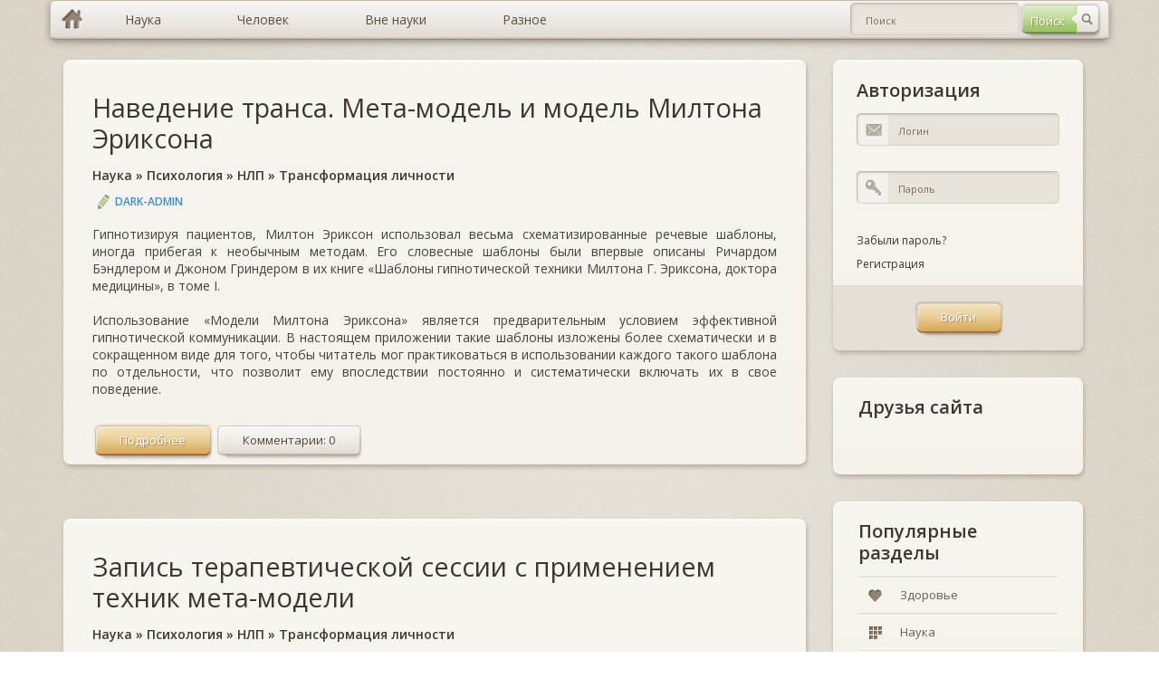

--- FILE ---
content_type: text/html; charset=windows-1251
request_url: https://murzim.ru/nauka/psihologija/nlp/transformacija-lichnosti/
body_size: 14399
content:
<!DOCTYPE html>
<html lang="ru">
	<head>
		<meta http-equiv="Content-Type" content="text/html; charset=windows-1251" />
<title>Трансформация личности</title>
<meta name="description" content="Трансформация личности" />
<meta name="keywords" content="Трансформация личности" />

<link rel="search" type="application/opensearchdescription+xml" href="https://murzim.ru/engine/opensearch.php" title="Мурзим" />
<link rel="alternate" type="application/rss+xml" title="" href="https://murzim.ru/nauka/psihologija/nlp/transformacija-lichnosti/rss.xml" />
<script type="text/javascript" src="/engine/classes/min/index.php?charset=windows-1251&amp;g=general&amp;16"></script>
<script type="text/javascript" src="/engine/classes/min/index.php?charset=windows-1251&amp;f=engine/classes/highslide/highslide.js&amp;16"></script>
		<!-- CSS -->
		<link rel="stylesheet" type="text/css" media="all" href="/templates/murzim/css/bootstrap.css" />
		<link rel="stylesheet" type="text/css" media="all" href="/templates/murzim/css/murzim.css" />
		<link rel="stylesheet" type="text/css" media="all" href="/templates/murzim/css/highslide.css" />

		<!-- MAIN JS -->
		<script src="/templates/murzim/js/murzim.js"></script>
		<!-- <script src="/templates/murzim/js/full.js"></script> -->

		<!--[if lt IE 9]><script src="js/respond.min.js"></script><![endif]-->
		<!--[if gte IE 9]>
		<style type="text/css">
			.gradient {filter: none !important;}
		</style>
		<![endif]-->
		<style type="text/css" media="screen">
			[placeholder]:focus::-webkit-input-placeholder {
				color:transparent;
			}
			[placeholder]:focus:-moz-placeholder {
				color: transparent;
			}
		</style>
		<script
            async="async"
            src="//cdn-rtb.sape.ru/rtb-b/js/269/2/82269.js"
            type="text/javascript">
        </script>
	</head>
	<body>
		<div class="container">
			<!-- row-->
			<div class="row">
				<div class="full-width">
					<div id="topmenu">
						<ul class="dropdown clearfix gradient full-width">
							<li class="menu-level-0 first"><a href="/" hidefocus="true" class="gradient home-link"></a></li>
							<li class="menu-level-0 parent"><a href="/index.php?do=murzim&mcatname=nauka" hidefocus="true" style="outline: none;" class="gradient"><span>Наука</span></a>
								<ul class="submenu-1">
									<li class="menu-level-1 first"><a href="/index.php?do=murzim&mcatname=astrologiya" hidefocus="true" style="outline: none;" class="gradient">Астрология</a></li>
									<li class="menu-level-1"><a href="/index.php?do=murzim&mcatname=biologiya" hidefocus="true" style="outline: none;" class="gradient">Биология</a></li>
									<li class="menu-level-1"><a href="/index.php?do=murzim&mcatname=biohimija" hidefocus="true" style="outline: none;" class="gradient">Биохимия</a></li>
									<li class="menu-level-1"><a href="/index.php?do=murzim&mcatname=genetika" hidefocus="true" style="outline: none;" class="gradient">Генетика</a></li>
									<li class="menu-level-1"><a href="/index.php?do=murzim&mcatname=geografiya" hidefocus="true" style="outline: none;" class="gradient">География</a></li>
									<li class="menu-level-1"><a href="/index.php?do=murzim&mcatname=geologiya" hidefocus="true" style="outline: none;" class="gradient">Геология</a></li>
									<li class="menu-level-1"><a href="/index.php?do=murzim&mcatname=geojekologija" hidefocus="true" style="outline: none;" class="gradient">Геоэкология</a></li>
									<li class="menu-level-1 parent"><a href="/index.php?do=murzim&mcatname=istorija" hidefocus="true" style="outline: none;" class="gradient">История</a>
										<ul class="submenu-2">
											<li class="menu-level-2 first"><a href="" hidefocus="true" style="outline: none;" class="gradient">Всемирная история</a></li>
											<li class="menu-level-2 last"><a href="" hidefocus="true" style="outline: none;" class="gradient">Древние цивилизации</a></li>
										</ul>
									</li>
									<li class="menu-level-1"><a href="/index.php?do=murzim&mcatname=marketing" hidefocus="true" style="outline: none;" class="gradient">Маркетинг</a></li>
									<li class="menu-level-1"><a href="/index.php?do=murzim&mcatname=medicina" hidefocus="true" style="outline: none;" class="gradient">Медицина</a></li>
									<li class="menu-level-1"><a href="/index.php?do=murzim&mcatname=mif" hidefocus="true" style="outline: none;" class="gradient">Мифы</a></li>
									<li class="menu-level-1"><a href="/index.php?do=murzim&mcatname=pedagogika" hidefocus="true" style="outline: none;" class="gradient">Педагогика</a></li>
									<li class="menu-level-1"><a href="/index.php?do=murzim&mcatname=pravo" hidefocus="true" style="outline: none;" class="gradient">Право</a></li>
									<li class="menu-level-1"><a href="/index.php?do=murzim&mcatname=psihologija" hidefocus="true" style="outline: none;" class="gradient">Психология</a></li>
									<li class="menu-level-1"><a href="/index.php?do=murzim&mcatname=sociologija" hidefocus="true" style="outline: none;" class="gradient">Социология</a></li>
									<li class="menu-level-1"><a href="/index.php?do=murzim&mcatname=transport" hidefocus="true" style="outline: none;" class="gradient">Транспорт</a></li>
									<li class="menu-level-1"><a href="/index.php?do=murzim&mcatname=fizika" hidefocus="true" style="outline: none;" class="gradient">Физика</a></li>
									<li class="menu-level-1"><a href="/index.php?do=murzim&mcatname=filosofija" hidefocus="true" style="outline: none;" class="gradient">Философия</a></li>
									<li class="menu-level-1"><a href="/index.php?do=murzim&mcatname=himiya" hidefocus="true" style="outline: none;" class="gradient">Химия</a></li>
									<li class="menu-level-1"><a href="/index.php?do=murzim&mcatname=jezoterika" hidefocus="true" style="outline: none;" class="gradient">Эзотерика</a></li>
									<li class="menu-level-1"><a href="/index.php?do=murzim&mcatname=jekologija" hidefocus="true" style="outline: none;" class="gradient">Экология</a></li>
									<li class="menu-level-1"><a href="/index.php?do=murzim&mcatname=jekonomika" hidefocus="true" style="outline: none;" class="gradient">Экономика</a></li>
									<li class="menu-level-1 last"><a href="/index.php?do=murzim&mcatname=jenciklopedii" hidefocus="true" style="outline: none;" class="gradient">Энциклопедии</a></li>
								</ul>
							</li>
							<li class="menu-level-0 parent"><a href="/index.php?do=murzim&mcatname=nauka" hidefocus="true" style="outline: none;" class="gradient"><span>Человек</span></a>
								<ul class="submenu-1">
									<li class="menu-level-1 first"><a href="/index.php?do=murzim&mcatname=dom" hidefocus="true" style="outline: none;" class="gradient">Дом</a></li>
									<li class="menu-level-1"><a href="/index.php?do=murzim&mcatname=zdorovje" hidefocus="true" style="outline: none;" class="gradient">Здоровье</a></li>
									<li class="menu-level-1"><a href="/index.php?do=murzim&mcatname=krasota" hidefocus="true" style="outline: none;" class="gradient">Красота</a></li>
									<li class="menu-level-1"><a href="/index.php?do=murzim&mcatname=obuchenie" hidefocus="true" style="outline: none;" class="gradient">Обучение</a></li>
									<li class="menu-level-1"><a href="/index.php?do=murzim&mcatname=otnoshenija" hidefocus="true" style="outline: none;" class="gradient">Отношения</a></li>
									<li class="menu-level-1"><a href="/index.php?do=murzim&mcatname=religija" hidefocus="true" style="outline: none;" class="gradient">Религия</a></li>
									<li class="menu-level-1 last"><a href="/index.php?do=murzim&mcatname=sport" hidefocus="true" style="outline: none;" class="gradient">Спорт</a></li>
								</ul>
							</li>
							<li class="menu-level-0 parent"><a href="#" hidefocus="true" style="outline: none;" class="gradient"><span>Вне науки</span></a>
								<ul class="submenu-1">
									<li class="menu-level-1 first"><a href="/index.php?do=murzim&mcatname=znachenie-imeni" hidefocus="true" style="outline: none;" class="gradient">Значение имени</a></li>
									<li class="menu-level-1"><a href="/index.php?do=murzim&mcatname=goroskop" hidefocus="true" style="outline: none;" class="gradient">Гороскопы</a></li>
									<li class="menu-level-1 parent"><a href="/index.php?do=murzim&mcatname=narodnye-sredstva" hidefocus="true" style="outline: none;" class="gradient">Народные средства</a>
										<ul class="submenu-2">
											<li class="menu-level-2 first"><a href="/index.php?do=murzim&mcatname=narodnaja-medicina" hidefocus="true" style="outline: none;" class="gradient">Народная медицина</a></li>
											<li class="menu-level-2 last"><a href="/index.php?do=murzim&mcatname=zagovory" hidefocus="true" style="outline: none;" class="gradient">Заговоры</a></li>
										</ul>
									</li>
									<li class="menu-level-1"><a href="/index.php?do=murzim&mcatname=neobyasnimoe" hidefocus="true" style="outline: none;" class="gradient">Необъяснимое</a></li>
									<li class="menu-level-1"><a href="/index.php?do=murzim&mcatname=predskazateli" hidefocus="true" style="outline: none;" class="gradient">Предсказатели</a></li>
									<li class="menu-level-1 last"><a href="/index.php?do=murzim&mcatname=sonnik" hidefocus="true" style="outline: none;" class="gradient">Сонники</a></li>
								</ul>
							</li>
							<li class="menu-level-0 parent last"><a href="/index.php?do=murzim&mcatname=raznoe" hidefocus="true" style="outline: none;" class="gradient"><span>Разное</span></a>
								<ul class="submenu-1">
									<li class="menu-level-1 first"><a href="/index.php?do=murzim&mcatname=biznes" hidefocus="true" style="outline: none;" class="gradient">Бизнес</a></li>
									<li class="menu-level-1"><a href="/index.php?do=murzim&mcatname=v-mire-zhivotnih" hidefocus="true" style="outline: none;" class="gradient">В мире животных</a></li>
									<li class="menu-level-1"><a href="/index.php?do=murzim&mcatname=knigi" hidefocus="true" style="outline: none;" class="gradient">Книги</a></li>
									<li class="menu-level-1 last"><a href="/index.php?do=murzim&mcatname=kulinarija" hidefocus="true" style="outline: none;" class="gradient">Кулинария</a></li>
								</ul>
							</li>
							<li class="header-search">
								<div class="header-search-form">
								<form method="post" id="fullsearch" name="fullsearch" action="/index.php?do=search">
									<input type="hidden" name="do" id="do" value="search">
									<input type="hidden" name="subaction" id="subaction" value="search">
									<input type="hidden" name="search_start" id="search_start" value="0">
									<input type="hidden" name="full_search" id="full_search" value="0">
									<input type="hidden" name="result_from" id="result_from" value="1">
									<div class="clearfix">
										<span class="btn btn-search" style="opacity: 1;"><input type="submit" value="Поиск" hidefocus="true" class="gradient" style="outline: none;" name="dosearch" id="dosearch"></span>
										<div class="field_text">
											<input class="gradient" id="searchinput" name="story" value="" placeholder="Поиск" type="text" autocomplete="off" style="outline: none;">
										</div>
									</div>
								</form>
								</div>
							</li>
						</ul>
					</div>
				</div>
			</div>
		</div>

		<div class="container">
			<!-- row-->
			<div class="row">
				<div class="col-xs-4">
					<!-- sidebar-->
					<div class="sidebar">
					<noindex><div id="SRTB_509543"></div></noindex>
					<!--<a href="/"><img src="/templates/murzim/img/murzim.png" title="Murzim.Ru"></a>-->
					</div>
					<!--/ sidebar-->
				</div>

				<div class="col-sm-8">
					<!-- content-->
					<div class="content " role="main">

						<!-- post list -->
						<div class="postlist">
							
							<div id='dle-content'><div class="post-item boxed style2 gradient">
	<div class="inner">
		<div class="post-title"><h2><a href="https://murzim.ru/nauka/psihologija/nlp/transformacija-lichnosti/15034-navedenie-transa-meta-model-i-model-miltona-eriksona.html">Наведение транса. Мета-модель и модель Милтона Эриксона</a></h2></div>
		<div class="post-title"><h6><a href="https://murzim.ru/nauka/">Наука</a> » <a href="https://murzim.ru/nauka/psihologija/">Психология</a> » <a href="https://murzim.ru/nauka/psihologija/nlp/">НЛП</a> » <a href="https://murzim.ru/nauka/psihologija/nlp/transformacija-lichnosti/">Трансформация личности</a></h6></div>
		<div class="post-meta-top">
			<span class="post-author"><a onclick="ShowProfile('DARK-ADMIN', 'https://murzim.ru/user/DARK-ADMIN/', '0'); return false;" href="https://murzim.ru/user/DARK-ADMIN/">DARK-ADMIN</a></span>
		</div>
		<div class="post-desc">
			Гипнотизируя пациентов, Милтон Эриксон использовал весьма схематизированные речевые шаблоны, иногда прибегая к необычным методам. Его словесные шаблоны были впервые описаны Ричардом Бэндлером и Джоном Гриндером в их книге «Шаблоны гипнотической техники Милтона Г. Эриксона, доктора медицины», в томе I.<br /><br />Использование «Модели Милтона Эриксона» является предварительным условием эффективной гипнотической коммуникации. В настоящем приложении такие шаблоны изложены более схематически и в сокращенном виде для того, чтобы читатель мог практиковаться в использовании каждого такого шаблона по отдельности, что позволит ему впоследствии постоянно и систематически включать их в свое поведение.<br />
		</div>
		<div class="post-meta-bot post-meta-links">
			<div class="links">
				<a href="https://murzim.ru/nauka/psihologija/nlp/transformacija-lichnosti/15034-navedenie-transa-meta-model-i-model-miltona-eriksona.html" class="btn" hidefocus="true" style="outline: none;"><span>Подробнее</span></a>
				<a href="https://murzim.ru/nauka/psihologija/nlp/transformacija-lichnosti/15034-navedenie-transa-meta-model-i-model-miltona-eriksona.html#comment" class="btn btn-white" hidefocus="true" style="outline: none;" rel="nofollow"><span>Комментарии: 0</span></a>
			</div>
			<br>
		</div>
	</div>
</div><div class="post-item boxed style2 gradient">
	<div class="inner">
		<div class="post-title"><h2><a href="https://murzim.ru/nauka/psihologija/nlp/transformacija-lichnosti/15033-zapis-terapevticheskoy-sessii-s-primeneniem-tehnik-meta-modeli.html">Запись терапевтической сессии с применением техник мета-модели</a></h2></div>
		<div class="post-title"><h6><a href="https://murzim.ru/nauka/">Наука</a>  » <a href="https://murzim.ru/nauka/psihologija/">Психология</a>  » <a href="https://murzim.ru/nauka/psihologija/nlp/">НЛП</a>  » <a href="https://murzim.ru/nauka/psihologija/nlp/transformacija-lichnosti/">Трансформация личности</a></h6></div>
		<div class="post-meta-top">
			<span class="post-author"><a onclick="ShowProfile('DARK-ADMIN', 'https://murzim.ru/user/DARK-ADMIN/', '0'); return false;" href="https://murzim.ru/user/DARK-ADMIN/">DARK-ADMIN</a></span>
		</div>
		<div class="post-desc">
			Перед вами примерный транскрипт психотерапевтеческого сеанса. Мы хотим представить вам, каким образом работает мета-модель в наиболее ясном виде, ограничив действия терапевта во время сеанса только техниками, рекомендуемыми мета-моделью. Не следует думать, что ваше знание о дискретной коммуникации исчерпывает собой все необходимое для психотерапевта. В этом описании работа не представлена в окончательном виде, как она происходит на самом деле. С помощью этого описания мы хотим лишь дать вам возможность увидеть и почувствовать реализацию мета-модели в действии.<br /><br />Мы хотим также, чтобы вы представили себе, каким образом включение мета-модели способно представить вам богатый набор возможных психотерапевтических решений. Комментарий предназначен для того, чтобы, во-первых, показать, как то, что делает психотерапевт, может быть четко представлено в терминах мета-модели. Во-вторых, предлагая вам комментарий в качестве одного из способов, позволяющих указать, как вербальное поведение можно понимать в терминах мета-модели, мы надеемся, что это позволит вам развить собственную интуицию так, чтобы описанное в комментарии как поэтапный процесс стало для вас непосредственным опытом<br />
		</div>
		<div class="post-meta-bot post-meta-links">
			<div class="links">
				<a href="https://murzim.ru/nauka/psihologija/nlp/transformacija-lichnosti/15033-zapis-terapevticheskoy-sessii-s-primeneniem-tehnik-meta-modeli.html" class="btn" hidefocus="true" style="outline: none;"><span>Подробнее</span></a>
				<a href="https://murzim.ru/nauka/psihologija/nlp/transformacija-lichnosti/15033-zapis-terapevticheskoy-sessii-s-primeneniem-tehnik-meta-modeli.html#comment" class="btn btn-white" hidefocus="true" style="outline: none;" rel="nofollow"><span>Комментарии: 0</span></a>
			</div>
			<br>
		</div>
	</div>
</div><div class="post-item boxed style2 gradient">
	<div class="inner">
		<div class="post-title"><h2><a href="https://murzim.ru/nauka/psihologija/nlp/transformacija-lichnosti/15032-vozmozhnosti-gipnoticheskogo-vnusheniya.html">Возможности гипнотического внушения</a></h2></div>
		<div class="post-title"><h6><a href="https://murzim.ru/nauka/">Наука</a>   » <a href="https://murzim.ru/nauka/psihologija/">Психология</a>   » <a href="https://murzim.ru/nauka/psihologija/nlp/">НЛП</a>   » <a href="https://murzim.ru/nauka/psihologija/nlp/transformacija-lichnosti/">Трансформация личности</a></h6></div>
		<div class="post-meta-top">
			<span class="post-author"><a onclick="ShowProfile('DARK-ADMIN', 'https://murzim.ru/user/DARK-ADMIN/', '0'); return false;" href="https://murzim.ru/user/DARK-ADMIN/">DARK-ADMIN</a></span>
		</div>
		<div class="post-desc">
			Основной формой переработки содержания в состоянии транса является рефрейминг.<br /><br />Для того, чтобы осуществить переработку, не обязательно вводить клиента в формальное состояние транса. Однако это одна из возможных моделей, и действует она превосходно. Основные этапы переработки могут быть осуществлены также в ходе обычной беседы, с той лишь разницей, что, разговаривая, вы должны быть очень внимательны и замечать полученные вами реакции. В ходе обычной беседы вы получаете те же самые подсознательные реакции, что и в состоянии транса, но, как правило, такие реакции сменяются гораздо быстрее и заметить их бывает гораздо труднее.<br /><br />Обычная переработка без возрастной регрессии- самый простой способ при работе с такими вещами. как курение, лишний вес и пр. При этом даже не обязательно вводить клиента в состояние транса, можно применять стандартную переработку. Это действует прекрасно. А уже потом вы вводите клиента в состояние транса и устраняете физиологические симптомы. Когда вы говорите: «У вас больше не будет вредной физиологической привычки», вы не говорите, как этого добиться. Может быть, некоторые из ваших клиентов и кажутся достаточно гибкими, чтобы самим найти такую возможность, но большинство людей на это не способны. Вы должны создать такую ситуацию, такой контекст, в котором ваш клиент сможет легко реагировать, не прибегая к своей привычке. Если вы сделаете это слишком прямолинейно, скорее всего вам не удастся вызвать нужную реакцию. Лучше всего сделать так, чтобы клиент по-настоящему гордился каждый раз, когда он отказывается от сигареты,- даже если он на самом деле не прочь выкурить одну. Вы можете создать контекст, в котором клиент будет реагировать естественным для него образом.<br />
		</div>
		<div class="post-meta-bot post-meta-links">
			<div class="links">
				<a href="https://murzim.ru/nauka/psihologija/nlp/transformacija-lichnosti/15032-vozmozhnosti-gipnoticheskogo-vnusheniya.html" class="btn" hidefocus="true" style="outline: none;"><span>Подробнее</span></a>
				<a href="https://murzim.ru/nauka/psihologija/nlp/transformacija-lichnosti/15032-vozmozhnosti-gipnoticheskogo-vnusheniya.html#comment" class="btn btn-white" hidefocus="true" style="outline: none;" rel="nofollow"><span>Комментарии: 0</span></a>
			</div>
			<br>
		</div>
	</div>
</div><div class="post-item boxed style2 gradient">
	<div class="inner">
		<div class="post-title"><h2><a href="https://murzim.ru/nauka/psihologija/nlp/transformacija-lichnosti/15031-refreyming.html">Рефрейминг</a></h2></div>
		<div class="post-title"><h6><a href="https://murzim.ru/nauka/">Наука</a>    » <a href="https://murzim.ru/nauka/psihologija/">Психология</a>    » <a href="https://murzim.ru/nauka/psihologija/nlp/">НЛП</a>    » <a href="https://murzim.ru/nauka/psihologija/nlp/transformacija-lichnosti/">Трансформация личности</a></h6></div>
		<div class="post-meta-top">
			<span class="post-author"><a onclick="ShowProfile('DARK-ADMIN', 'https://murzim.ru/user/DARK-ADMIN/', '0'); return false;" href="https://murzim.ru/user/DARK-ADMIN/">DARK-ADMIN</a></span>
		</div>
		<div class="post-desc">
			Рефрейминг нередко называют переформированием. Переформировать означает взять прежний болезненный и нежелательный опыт или поведение и перекомбинировать его так, чтобы он оказался ценным и потенциально полезным. Говоря о своем желании измениться, чаще всего клиенты просят, чтобы терапевт каким-нибудь образом помог им избавиться от X. «Я хочу любить людей, но не могу, пока не буду им полностью доверять.» «Я больше не хочу себя чувствовать грустно.» «Если бы только я не злился...» В каждой фразе высказывается просьба о помощи в том, чтобы избавиться от каких-то постоянных аспектов поведения. Один хочет убрать подозрительность, другой- грусть, третий- злость, но сами по себе это не проблемы. Проблема состоит в том, как клиенты используют их в своей жизни. Главной посылкой любого терапевтического вмешательства является то, что ни эмоции, ни поведение сами по себе не могут быть плохими и хорошими; все они полезны, в соответствующем контексте.<br /><br />Рефрейминг- специфический способ контакта с определенной долей/частью (за неимением лучшего термина) личности, которая порождает/блокирует некоторое поведение. Авторы метода делают это, чтобы найти «вторичную выгоду» данного фрагмента поведения и позаботиться о ней как об интегральной части процесса, порождающего изменения в данной области поведения.<br />
		</div>
		<div class="post-meta-bot post-meta-links">
			<div class="links">
				<a href="https://murzim.ru/nauka/psihologija/nlp/transformacija-lichnosti/15031-refreyming.html" class="btn" hidefocus="true" style="outline: none;"><span>Подробнее</span></a>
				<a href="https://murzim.ru/nauka/psihologija/nlp/transformacija-lichnosti/15031-refreyming.html#comment" class="btn btn-white" hidefocus="true" style="outline: none;" rel="nofollow"><span>Комментарии: 0</span></a>
			</div>
			<br>
		</div>
	</div>
</div><div class="post-item boxed style2 gradient">
	<div class="inner">
		<div class="post-title"><h2><a href="https://murzim.ru/nauka/psihologija/nlp/transformacija-lichnosti/15030-ispolzovanie-metafor.html">Использование метафор</a></h2></div>
		<div class="post-title"><h6><a href="https://murzim.ru/nauka/">Наука</a>     » <a href="https://murzim.ru/nauka/psihologija/">Психология</a>     » <a href="https://murzim.ru/nauka/psihologija/nlp/">НЛП</a>     » <a href="https://murzim.ru/nauka/psihologija/nlp/transformacija-lichnosti/">Трансформация личности</a></h6></div>
		<div class="post-meta-top">
			<span class="post-author"><a onclick="ShowProfile('DARK-ADMIN', 'https://murzim.ru/user/DARK-ADMIN/', '0'); return false;" href="https://murzim.ru/user/DARK-ADMIN/">DARK-ADMIN</a></span>
		</div>
		<div class="post-desc">
			Существует два типа метафор, и один из них основан на изоморфизме. Например, если к вам приходит женщина, у которой две дочери, ссорящиеся между собой, вы можете рассказать ей историю о садовнике, у которого в саду растут два розовых куста, причем кусты эти переплелись между собой. Применяя изоморфическую метафору для наведения измененных состояний, вы рассказываете историю, однозначно взаимосвязанную с тем, что происходит, и затем либо выводите из нее определенное решение, либо предусматриваете очень неопределенное, «разомкнутое» решение.<br /><br />Существуют и метафоры другого типа, вызывающие реакции, которые на самом деле представляют собой исполнение указания сделать или не делать что-либо. Истории такого типа вызывают в клиенте реакции, не обязательно связанные с каким-либо событием из его личной жизни. Если у вас жизнерадостное настроение, можете рассказать клиенту историю вроде этой:<br />
		</div>
		<div class="post-meta-bot post-meta-links">
			<div class="links">
				<a href="https://murzim.ru/nauka/psihologija/nlp/transformacija-lichnosti/15030-ispolzovanie-metafor.html" class="btn" hidefocus="true" style="outline: none;"><span>Подробнее</span></a>
				<a href="https://murzim.ru/nauka/psihologija/nlp/transformacija-lichnosti/15030-ispolzovanie-metafor.html#comment" class="btn btn-white" hidefocus="true" style="outline: none;" rel="nofollow"><span>Комментарии: 0</span></a>
			</div>
			<br>
		</div>
	</div>
</div><div class="post-item boxed style2 gradient">
	<div class="inner">
		<div class="post-title"><h2><a href="https://murzim.ru/nauka/psihologija/nlp/transformacija-lichnosti/15029-gipnoticheskiy-son.html">Гипнотический сон</a></h2></div>
		<div class="post-title"><h6><a href="https://murzim.ru/nauka/">Наука</a>      » <a href="https://murzim.ru/nauka/psihologija/">Психология</a>      » <a href="https://murzim.ru/nauka/psihologija/nlp/">НЛП</a>      » <a href="https://murzim.ru/nauka/psihologija/nlp/transformacija-lichnosti/">Трансформация личности</a></h6></div>
		<div class="post-meta-top">
			<span class="post-author"><a onclick="ShowProfile('DARK-ADMIN', 'https://murzim.ru/user/DARK-ADMIN/', '0'); return false;" href="https://murzim.ru/user/DARK-ADMIN/">DARK-ADMIN</a></span>
		</div>
		<div class="post-desc">
			Порождающее изменение не подразумевает, что вы хотите бросить курить, сбавить вес или преодолеть свои недостатки. Это было бы уже исцеляющим изменением. Порождающее изменение предполагает, что вы хотели бы усовершенствоваться в чем-либо или научиться чему-то новому. Не ограничивайте себя привычными, надежными рамками. Вы умеете что-то делать хорошо- прекрасно! Вы могли бы без труда делать это еще лучше. Изменения такого рода не налагают никаких ограничений. Когда в человеке происходят порождающие изменения, он незаметно для себя справляется и с теми проблемами, которые требуют «исцеления».<br /><br />Спросите себя: «Что именно может помочь клиенту делать Х еще лучше?» Отвечайте себе на этот вопрос очень обобщенно. Не забывайте, что имеете дело с гипнозом, будьте максимально осторожны со словами, особенно применяя некоторые выражения, широко используемые в других контекстах. В свое время энергетический кризис породил огромное количество гипнотических призывов экономить энергию, порождавших у людей, в свою очередь, вялость и медлительность. Если бы вы использовали слово «энергия» в качестве метафоры, обозначающей большую внутреннюю активность, это могло бы повлечь за собой неожиданные и неприятные последствия.<br />
		</div>
		<div class="post-meta-bot post-meta-links">
			<div class="links">
				<a href="https://murzim.ru/nauka/psihologija/nlp/transformacija-lichnosti/15029-gipnoticheskiy-son.html" class="btn" hidefocus="true" style="outline: none;"><span>Подробнее</span></a>
				<a href="https://murzim.ru/nauka/psihologija/nlp/transformacija-lichnosti/15029-gipnoticheskiy-son.html#comment" class="btn btn-white" hidefocus="true" style="outline: none;" rel="nofollow"><span>Комментарии: 0</span></a>
			</div>
			<br>
		</div>
	</div>
</div><div class="post-item boxed style2 gradient">
	<div class="inner">
		<div class="post-title"><h2><a href="https://murzim.ru/nauka/psihologija/nlp/transformacija-lichnosti/15028-utilizaciya-processualnye-instrukcii.html">Утилизация. Процессуальные инструкции</a></h2></div>
		<div class="post-title"><h6><a href="https://murzim.ru/nauka/">Наука</a>       » <a href="https://murzim.ru/nauka/psihologija/">Психология</a>       » <a href="https://murzim.ru/nauka/psihologija/nlp/">НЛП</a>       » <a href="https://murzim.ru/nauka/psihologija/nlp/transformacija-lichnosti/">Трансформация личности</a></h6></div>
		<div class="post-meta-top">
			<span class="post-author"><a onclick="ShowProfile('DARK-ADMIN', 'https://murzim.ru/user/DARK-ADMIN/', '0'); return false;" href="https://murzim.ru/user/DARK-ADMIN/">DARK-ADMIN</a></span>
		</div>
		<div class="post-desc">
			Если вы уж добились измененного состояния у клиента, то каков наилучший способ использования такого состояния? Мы исходим из предположения, что вы внимательно следите за клиентом и сохраняете раппорт.<br /><br />Основное полезное свойство измененного состояния сознания состоит в том, что вам уже не приходится бороться с системой ценностей клиента. Подсознание, так сказать, готово сделать все, что угодно, если оно организовано и проинструктировано надлежащим образом. Сознание же, напротив, постоянно вырабатывает предварительные суждения о том, что возможно, а что невозможно, вместо того, чтобы непосредственно пытаться с помощью действий определить, возможно это или нет. Сознание с его ограниченной системой ценностей, как правило, выносит чрезвычайно жесткие решения относительно того, что стоит попытаться сделать, а чего не стоит; набор возможных действий подсознания, напротив, весьма широк и разнообразен. В подсознании обычно отсутствуют ограничения такого рода.<br /><br />Простейший способ утилизирования любого наведения заключается в том, чтобы дать клиенту ряд свободных от конкретного содержания инструкций, суть которых сводится к следующим требованиям: «научитесь чему-либо», «теперь изменитесь, станьте другим». Такие инструкции называются процессуальными, поскольку подобные требования очень точно определяют процесс, который должен произойти в личноста (изменение, решение проблем), но неопределенны во всем, что касается конкретного содержания. Остается неясным, что должно происходить, но точно определяется, как это должно происходить.<br />
		</div>
		<div class="post-meta-bot post-meta-links">
			<div class="links">
				<a href="https://murzim.ru/nauka/psihologija/nlp/transformacija-lichnosti/15028-utilizaciya-processualnye-instrukcii.html" class="btn" hidefocus="true" style="outline: none;"><span>Подробнее</span></a>
				<a href="https://murzim.ru/nauka/psihologija/nlp/transformacija-lichnosti/15028-utilizaciya-processualnye-instrukcii.html#comment" class="btn btn-white" hidefocus="true" style="outline: none;" rel="nofollow"><span>Комментарии: 0</span></a>
			</div>
			<br>
		</div>
	</div>
</div><div class="post-item boxed style2 gradient">
	<div class="inner">
		<div class="post-title"><h2><a href="https://murzim.ru/nauka/psihologija/nlp/transformacija-lichnosti/15027-inkorporaciya-i-rabota-s-abreakciey.html">Инкорпорация и работа с абреакцией</a></h2></div>
		<div class="post-title"><h6><a href="https://murzim.ru/nauka/">Наука</a>        » <a href="https://murzim.ru/nauka/psihologija/">Психология</a>        » <a href="https://murzim.ru/nauka/psihologija/nlp/">НЛП</a>        » <a href="https://murzim.ru/nauka/psihologija/nlp/transformacija-lichnosti/">Трансформация личности</a></h6></div>
		<div class="post-meta-top">
			<span class="post-author"><a onclick="ShowProfile('DARK-ADMIN', 'https://murzim.ru/user/DARK-ADMIN/', '0'); return false;" href="https://murzim.ru/user/DARK-ADMIN/">DARK-ADMIN</a></span>
		</div>
		<div class="post-desc">
			Если происходит что-либо значительное- в сознании (например, неожиданно сильная реакция со стороны клиента) или извне (внезапно хлопнула дверь или кто-нибудь прошел мимо и задел стул, на котором сидит клиент),- делать вид, будто ничего не произошло, не самый удачный выход из положения. В результате вы теряете доверие клиента и выходите из раппорта,- а между тем, клиент должен быть уверен, что вы способны заметить любое его переживание. Когда подобное происходит, вы должны немедленно инкорпорировать, то есть связать, объединить случившееся с тем, что вы говорили до этого, включить это в последующую вербализацию.<br /><br />Например, клиенту помешал гул голосов, их «жужжание». Постройте фразу так: «Звук отдаленной беседы в комнате, может быть, напомнит вам приятный, теплый летний день. Слушая, как жужжат пчелы, вы лежите в прохладной траве и чувствуете тепло солнечного света на своем лице.» Таков один из способов инкорпорации. А вдруг окажется, что клиент/клиентка боится пчел и ярко покажет фобическую реакцию? Ведь вы никогда не знаете заранее, как подействует на человека та или иная метафора. Что ж, инкорпорируйте и эту реакцию «Но вы прекрасно знаете, что пчел этих здесь и в настоящий момент нет. Вы просто сидите в комнате, в удобном кресле...» Или сделайте так, чтобы клиент представил себя пчелой. Пусть он сам немного пожужжит. А почему бы и нет?<br />
		</div>
		<div class="post-meta-bot post-meta-links">
			<div class="links">
				<a href="https://murzim.ru/nauka/psihologija/nlp/transformacija-lichnosti/15027-inkorporaciya-i-rabota-s-abreakciey.html" class="btn" hidefocus="true" style="outline: none;"><span>Подробнее</span></a>
				<a href="https://murzim.ru/nauka/psihologija/nlp/transformacija-lichnosti/15027-inkorporaciya-i-rabota-s-abreakciey.html#comment" class="btn btn-white" hidefocus="true" style="outline: none;" rel="nofollow"><span>Комментарии: 0</span></a>
			</div>
			<br>
		</div>
	</div>
</div><div class="post-item boxed style2 gradient">
	<div class="inner">
		<div class="post-title"><h2><a href="https://murzim.ru/nauka/psihologija/nlp/transformacija-lichnosti/15026-peregruzka.html">Перегрузка</a></h2></div>
		<div class="post-title"><h6><a href="https://murzim.ru/nauka/">Наука</a>         » <a href="https://murzim.ru/nauka/psihologija/">Психология</a>         » <a href="https://murzim.ru/nauka/psihologija/nlp/">НЛП</a>         » <a href="https://murzim.ru/nauka/psihologija/nlp/transformacija-lichnosti/">Трансформация личности</a></h6></div>
		<div class="post-meta-top">
			<span class="post-author"><a onclick="ShowProfile('DARK-ADMIN', 'https://murzim.ru/user/DARK-ADMIN/', '0'); return false;" href="https://murzim.ru/user/DARK-ADMIN/">DARK-ADMIN</a></span>
		</div>
		<div class="post-desc">
			Существует давний классический закон восприятия: «7±2». Человек способен сознательно держать в поле внимания около семи единиц информации одновременно. Все выходящее за пределы становится перегрузкой и обрабатывается бессознательно.<br /><br />Всякий раз, когда сознательная обработка перегружается, вы можете передать информацию прямо в подсознание, и человек будет реагировать на эту информацию. Простейший способ перегрузить внимание- заставить человека сосредоточить внимание на внутреннем переживании.<br /><br />Вот простой пример. «...Закройте, пожалуйста, глаза. Теперь я попрошу вас тихо отсчитывать вслух числа, начиная с двухсот, выбирая каждое третье. И когда вы это делаете, я опускаю руки вам на плечи и поворачиваю вас кругом, раз за разом. В любой момент вы можете чувствовать, что вам удобнее просто погрузиться в приятный глубокий транс; тогда вы это сделаете, вполне понимая, что вы находитесь в надежных руках.»<br />
		</div>
		<div class="post-meta-bot post-meta-links">
			<div class="links">
				<a href="https://murzim.ru/nauka/psihologija/nlp/transformacija-lichnosti/15026-peregruzka.html" class="btn" hidefocus="true" style="outline: none;"><span>Подробнее</span></a>
				<a href="https://murzim.ru/nauka/psihologija/nlp/transformacija-lichnosti/15026-peregruzka.html#comment" class="btn btn-white" hidefocus="true" style="outline: none;" rel="nofollow"><span>Комментарии: 0</span></a>
			</div>
			<br>
		</div>
	</div>
</div><div class="post-item boxed style2 gradient">
	<div class="inner">
		<div class="post-title"><h2><a href="https://murzim.ru/nauka/psihologija/nlp/transformacija-lichnosti/15025-bolee-slozhnye-metody-rychazhnoe-navedenie-i-razryv-shablonov.html">Более сложные методы. Рычажное наведение и разрыв шаблонов</a></h2></div>
		<div class="post-title"><h6><a href="https://murzim.ru/nauka/">Наука</a>          » <a href="https://murzim.ru/nauka/psihologija/">Психология</a>          » <a href="https://murzim.ru/nauka/psihologija/nlp/">НЛП</a>          » <a href="https://murzim.ru/nauka/psihologija/nlp/transformacija-lichnosti/">Трансформация личности</a></h6></div>
		<div class="post-meta-top">
			<span class="post-author"><a onclick="ShowProfile('DARK-ADMIN', 'https://murzim.ru/user/DARK-ADMIN/', '0'); return false;" href="https://murzim.ru/user/DARK-ADMIN/">DARK-ADMIN</a></span>
		</div>
		<div class="post-desc">
			Существует распространенное мнение, что измененные состояния психики сопровождаются рядом явлений, одним из которых считается каталепсия. Каталепсия руки обычно считается признаком чего-то необычного. Люди не сидят просто так с рукой, висящей в воздухе. Если вы умеете вызывать такое переживание, это внушает к вам доверие как к гипнотизеру, и вы можете использовать это состояние для достижения других измененных состояний.<br /><br />Чтобы использовать это в контексте гипнотического наведения, вы присоединяете затем тот вид реакции, какую вы хотите у него вызвать- движение в направлении гипнотического транса- как путь его выхода из позиции рычага. Вы просите его позволить своей руке опуститься честными бессознательными движениями, и не раньше, чем его глаза закроются и он вспомнит некоторое переживание. Вы внушаете ему также, что как только его рука опустится на бедро, он вернется в нормальное состояние сознания, восхищенный тем, что в нем произошло.<br /><br />После того, как вы подняли руку и она осталась в каталепсии, вы можете проделать то же самое, что и при любом рычажном наведении. Вы можете сказать: «Я не хочу, чтобы вы опустили свою руку до того, как ваше подсознание проиграет заново весь этот фильм, чтобы вы могли сейчас получить от него удовольствие... видеть и слышать все сцены, одну за другой... во всех подробностях... и так приятно видеть забытые части... которые вы вспоминаете... сейчас... »<br />
		</div>
		<div class="post-meta-bot post-meta-links">
			<div class="links">
				<a href="https://murzim.ru/nauka/psihologija/nlp/transformacija-lichnosti/15025-bolee-slozhnye-metody-rychazhnoe-navedenie-i-razryv-shablonov.html" class="btn" hidefocus="true" style="outline: none;"><span>Подробнее</span></a>
				<a href="https://murzim.ru/nauka/psihologija/nlp/transformacija-lichnosti/15025-bolee-slozhnye-metody-rychazhnoe-navedenie-i-razryv-shablonov.html#comment" class="btn btn-white" hidefocus="true" style="outline: none;" rel="nofollow"><span>Комментарии: 0</span></a>
			</div>
			<br>
		</div>
	</div>
</div><div class="post-item boxed style2 gradient">
	<div class="inner">
		<div class="post-title"><h2><a href="https://murzim.ru/nauka/psihologija/nlp/transformacija-lichnosti/15024-estestvennye-sostoyaniya.html">Естественные состояния</a></h2></div>
		<div class="post-title"><h6><a href="https://murzim.ru/nauka/">Наука</a>           » <a href="https://murzim.ru/nauka/psihologija/">Психология</a>           » <a href="https://murzim.ru/nauka/psihologija/nlp/">НЛП</a>           » <a href="https://murzim.ru/nauka/psihologija/nlp/transformacija-lichnosti/">Трансформация личности</a></h6></div>
		<div class="post-meta-top">
			<span class="post-author"><a onclick="ShowProfile('DARK-ADMIN', 'https://murzim.ru/user/DARK-ADMIN/', '0'); return false;" href="https://murzim.ru/user/DARK-ADMIN/">DARK-ADMIN</a></span>
		</div>
		<div class="post-desc">
			Есть и другой легкий способ достигнуть состояния транса. Каждый человек бывал в сомнамбулическом трансе; дело лишь в том, сознает он это или нет.<br /><br />Вы садитесь напротив человека и говорите: «Давайте рассмотрим сначала обычные виды переживаний, поскольку мне нужно знать для коммуникации, какую вы пережили историю; это поможет мне использовать ваши ресурсы, чтобы научить вас новым методам гипноза.» Затем вы описываете несколько очень сильных, постоянно встречающихся состояний транса. Вы заметите, что при попытках понять вас и найти в своем личном опыте примеры того, о чем вы говорите, ваш клиент перейдет в измененное состояние.<br /><br />Очень естественный и скрытый способ перевести человека из данного состояния сознания в измененное- это рассказать ряд историй или маленьких эпизодов, связанных между собой лишь той реакцией, которую вы хотите вызвать у субъекта: расслаблением, безмятежностью и т. д. Здесь все зависит от остроты вашего сенсорного аппарата: надо, чтобы вы могли заметить, достигнуты ли требуемые реакции. Расскажите столько историй, сколько понадобится для достижения реакции. Вы можете, например, говорить об ощущениях при длительной поездке в машине (в удобном автобусе, в поезде). Здесь нет прямого внушения перейти в транс, а просто приводится ситуация, где в нашей культуре естественно возникают состояния транса. Можете говорить о лифте. В лифте почти все переходят в транс. Люди смотрят на номера этажей, их зрачки расширяются, и они застывают в неподвижных позах. Единственные места в лифте, куда вежливость позволяет смотреть, это номера, стены или пол.<br />
		</div>
		<div class="post-meta-bot post-meta-links">
			<div class="links">
				<a href="https://murzim.ru/nauka/psihologija/nlp/transformacija-lichnosti/15024-estestvennye-sostoyaniya.html" class="btn" hidefocus="true" style="outline: none;"><span>Подробнее</span></a>
				<a href="https://murzim.ru/nauka/psihologija/nlp/transformacija-lichnosti/15024-estestvennye-sostoyaniya.html#comment" class="btn btn-white" hidefocus="true" style="outline: none;" rel="nofollow"><span>Комментарии: 0</span></a>
			</div>
			<br>
		</div>
	</div>
</div><div class="post-item boxed style2 gradient">
	<div class="inner">
		<div class="post-title"><h2><a href="https://murzim.ru/nauka/psihologija/nlp/transformacija-lichnosti/15023-dostizhenie-znakomogo-sostoyaniya-transa.html">Достижение знакомого состояния транса</a></h2></div>
		<div class="post-title"><h6><a href="https://murzim.ru/nauka/">Наука</a>            » <a href="https://murzim.ru/nauka/psihologija/">Психология</a>            » <a href="https://murzim.ru/nauka/psihologija/nlp/">НЛП</a>            » <a href="https://murzim.ru/nauka/psihologija/nlp/transformacija-lichnosti/">Трансформация личности</a></h6></div>
		<div class="post-meta-top">
			<span class="post-author"><a onclick="ShowProfile('DARK-ADMIN', 'https://murzim.ru/user/DARK-ADMIN/', '0'); return false;" href="https://murzim.ru/user/DARK-ADMIN/">DARK-ADMIN</a></span>
		</div>
		<div class="post-desc">
			Простейшее из всех наведений состоит в том. что вы спрашиваете клиента, был ли он когда-нибудь раньше в состоянии транса. Если да, попросите его вспомнить во всех подробностях последовательность событий, происшедших в последний раз, когда он был в трансе. Спросите его, как в точности выглядела комната, как звучал голос гипнотизера, и что в точности делал гипнотизер, чтобы ввести его в глубокий транс. Вы заметите, как ваш клиент будет вновь переживать все это перед вами, описывая прошлый опыт. Это пример автоматической регрессии. Чтобы вернуться назад и найти всю нужную информацию в ответ на ваши конкретные вопросы, он испытает вновь состояние транса.<br /><br />Если он пробегает свое переживание слишком быстро, так что вы не получаете нужных реакций, вы можете указать ему в невербальной форме, чтобы он двигался медленнее, или же потребовать больших подробностей. Вы можете, например, спросить: «Вы сидели точно так же, как теперь?» «Нет,- отвечает клиент,- совсем иначе.» «Покажите, пожалуйста, как высидели.» Положение тела, которое он связал в последний раз с измененным состоянием сознания, поможет ему снова найти положение, ведущее к этому переживанию. Чтобы усилить действие ваших вопросов, отдалите его от нынешних пространственно-временных координат, попросив, например, представить себе комнату, где это было в последний раз; прибавьте что-нибудь вроде вставленных команд: «Так вот, он наклонялся вправо или влево, когда ваши глаза в первый раз стали закрываться?»<br /><br />
		</div>
		<div class="post-meta-bot post-meta-links">
			<div class="links">
				<a href="https://murzim.ru/nauka/psihologija/nlp/transformacija-lichnosti/15023-dostizhenie-znakomogo-sostoyaniya-transa.html" class="btn" hidefocus="true" style="outline: none;"><span>Подробнее</span></a>
				<a href="https://murzim.ru/nauka/psihologija/nlp/transformacija-lichnosti/15023-dostizhenie-znakomogo-sostoyaniya-transa.html#comment" class="btn btn-white" hidefocus="true" style="outline: none;" rel="nofollow"><span>Комментарии: 0</span></a>
			</div>
			<br>
		</div>
	</div>
</div><div class="tf_pagination">
	<a class="btn btn-left btn-green" hidefocus="true" style="outline: none; opacity: 1;"><span>Назад</span></a>
	<div class="inner">
		<div class="inner_links">
			<span>1</span> <a href="https://murzim.ru/nauka/psihologija/nlp/transformacija-lichnosti/page/2/">2</a> <a href="https://murzim.ru/nauka/psihologija/nlp/transformacija-lichnosti/page/3/">3</a> <a href="https://murzim.ru/nauka/psihologija/nlp/transformacija-lichnosti/page/4/">4</a> <a href="https://murzim.ru/nauka/psihologija/nlp/transformacija-lichnosti/page/5/">5</a> <a href="https://murzim.ru/nauka/psihologija/nlp/transformacija-lichnosti/page/6/">6</a> 
		</div>
	</div>
	<a href="https://murzim.ru/nauka/psihologija/nlp/transformacija-lichnosti/page/2/" class="btn btn-right btn-green" hidefocus="true" style="outline: none; opacity: 1;"><span>Вперед</span></a>
</div></div>
						</div>
						<!--/ postlist-->
					</div>
					<!--/ content-->
				</div>

				<div class="col-sm-4">
					<!-- sidebar-->
					<div class="sidebar">
						

<div class="widget-container widget_login boxed gradient">
	<div class="inner">
		<h3 class="widget-title margin-top-title">Авторизация</h3>
		<form action="" method="post" class="loginform">
			<div class="field_text">
				<label for="login_name" class="label_title">Логин</label>
				<input type="text" name="log" id="login_name" value="" placeholder="Логин" hidefocus="true" class="gradient" style="outline: none;">
				<span class="input_icon input_email"></span>
			</div>
			<div class="field_text">
				<label for="login_password" class="label_title">Пароль</label>
				<input type="password" name="login_password" id="login_password" value="" placeholder="Пароль" hidefocus="true" class="gradient" style="outline: none;">
				<span class="input_icon input_pass"></span>
			</div>
			<div class="rowRemember clearfix">
				<div><span class="forget_password"><a href="https://murzim.ru/index.php?do=lostpassword" hidefocus="true" style="outline: none;">Забыли пароль?</a></span></div>
				<div><span class="forget_password"><a href="https://murzim.ru/index.php?do=register" hidefocus="true" style="outline: none;">Регистрация</a></span></div>
			</div>
			<div class="rowSubmit">
				<span class="btn btn-hover"><input type="submit" onclick="submit();" id="login-submit" value="Войти" hidefocus="true" class="gradient" style="outline: none;"></span>
				<input name="login" type="hidden" id="login" value="submit" />
			</div>
		</form>

	</div>
</div>
						<!-- /widget text-->

						<!-- widget categories -->
						<div class="widget-container widget_categories boxed gradient">
							<div class="inner">
								<h3 class="widget-title margin-top-title">Друзья сайта</h3>
									<script type="text/javascript">
<!--
var _acic={dataProvider:10};(function(){var e=document.createElement("script");e.type="text/javascript";e.async=true;e.src="https://www.acint.net/aci.js";var t=document.getElementsByTagName("script")[0];t.parentNode.insertBefore(e,t)})()
//-->
</script><br>
							</div>
						</div>
						<!--/widget categories -->

						<!-- widget categories -->
						<div class="widget-container widget_categories boxed gradient">
							<div class="inner">
								<h3 class="widget-title margin-top-title">Популярные разделы</h3>
								<div class="caroufredsel_wrapper" style="display: block; text-align: start; float: none; position: relative; top: auto; right: auto; bottom: auto; left: auto; z-index: auto; width: 100%; height: 80px; margin: 0px; overflow: hidden;">
									<ul id="categories" style="text-align: left; float: none; position: absolute; top: 0px; right: auto; bottom: auto; left: 0px; margin: 0px; height: 80px; width: 100%;">
										<li class="first" style=""><a href="/index.php?do=murzim&mcatname=zdorovje" hidefocus="true" style="outline: none;" class="gradient" rel="nofollow"><i class="ico-cat ico-cat3 gradient"></i><span>Здоровье</span></a></li>
										<li style="last"><a href="/index.php?do=murzim&mcatname=nauka" hidefocus="true" class="gradient" style="outline: none;" rel="nofollow"><i class="ico-cat ico-cat7 gradient"></i><span>Наука</span></a></li>
									</ul>
								</div>
							</div>
						</div>
						<!--/widget categories-->
					</div>
					<!--/ sidebar-->
				</div>
			</div>
			<!--/ row-->
		</div>
		<!--/ container-->

		<div class="footer footer-dark">
			<div class="divider-full"></div>
			<div class="container">
				<div class="divider-top"></div>
				<div class="row">
					<div class="col-xs-6 col-sm-3">
						<div class="widget-container widget_nav_menu">
							<h3 class="widget-title"><span>НАУКА</span></h3>
							<ul>
								<li class="first"><a href="/index.php?do=murzim&mcatname=biologiya" hidefocus="true" style="outline: none;" rel="nofollow"><span>Биология</span></a></li>
								<li><a href="/index.php?do=murzim&mcatname=istorija" style="outline: none;" rel="nofollow"><span>История</span></a></li>
								<li><a href="/index.php?do=murzim&mcatname=medicina" hidefocus="true" style="outline: none;" rel="nofollow"><span>Медицина</span></a></li>
								<li><a href="/index.php?do=murzim&mcatname=psihologija" hidefocus="true" style="outline: none;" rel="nofollow"><span>Психология</span></a></li>
								<li class="last"><a href="/index.php?do=murzim&mcatname=himiya" hidefocus="true" style="outline: none;" rel="nofollow"><span>Химия</span></a></li>
							</ul>
							<h3 class="widget-title"><span>...</span></h3>
						</div>
					</div>
					<div class="col-xs-6 col-sm-3">
						<div class="widget-container widget_nav_menu">
							<h3 class="widget-title"><span>ЧЕЛОВЕК</span></h3>
							<ul>
								<li class="first"><a href="/index.php?do=murzim&mcatname=zdorovje" hidefocus="true" style="outline: none;" rel="nofollow"><span>Здоровье</span></a></li>
								<li><a href="/index.php?do=murzim&mcatname=krasota" style="outline: none;" rel="nofollow"><span>Красота</span></a></li>
								<li><a href="/index.php?do=murzim&mcatname=obuchenie" hidefocus="true" style="outline: none;" rel="nofollow"><span>Обучение</span></a></li>
								<li><a href="/index.php?do=murzim&mcatname=otnoshenija" hidefocus="true" style="outline: none;" rel="nofollow"><span>Отношения</span></a></li>
								<li class="last"><a href="/index.php?do=murzim&mcatname=religija" hidefocus="true" style="outline: none;" rel="nofollow"><span>Религия</span></a></li>
							</ul>
							<h3 class="widget-title"><span>...</span></h3>
						</div>
					</div>
					<div class="col-xs-6 col-sm-3">
						<div class="widget-container widget_nav_menu">
							<h3 class="widget-title"><span>ВНЕ НАУКИ</span></h3>
							<ul>
								<li class="first"><a href="/index.php?do=murzim&mcatname=znachenie-imeni" hidefocus="true" style="outline: none;" rel="nofollow"><span>Значение имени</span></a></li>
								<li><a href="/index.php?do=murzim&mcatname=goroskop" style="outline: none;" rel="nofollow"><span>Гороскопы</span></a></li>
								<li><a href="/index.php?do=murzim&mcatname=narodnye-sredstva" hidefocus="true" style="outline: none;" rel="nofollow"><span>Народные средства</span></a></li>
								<li><a href="/index.php?do=murzim&mcatname=neobyasnimoe" hidefocus="true" style="outline: none;" rel="nofollow"><span>Необъяснимое</span></a></li>
								<li class="last"><a href="/index.php?do=murzim&mcatname=predskazateli" style="outline: none;" rel="nofollow"><span>Предсказатели</span></a></li>
							</ul>
							<h3 class="widget-title"><span>...</span></h3>
						</div>
					</div>
					<div class="col-xs-6 col-sm-3">
						<div class="widget-container widget_contact">
							<h3 class="widget-title"><span>О НАС</span></h3>
							<ul>
								<li class="first"><a href="/info/5-murzim.html" hidefocus="true" style="outline: none;" rel="nofollow"><span>Мурзим</span></a></li>
								<li class="last"><a href="/?do=feedback" hidefocus="true" style="outline: none;" rel="nofollow"><span>Обратная связь</span></a></li>
							</ul>
						</div>
					</div>
				</div>

				<div class="divider-bottom"></div>

				<noindex>
					<script type="text/javascript">
						// Acint
						var _acic={dataProvider:10};(function(){var e=document.createElement("script");e.type="text/javascript";e.async=true;e.src="//www.acint.net/aci.js";var t=document.getElementsByTagName("script")[0];t.parentNode.insertBefore(e,t)})()

						  var _gaq = _gaq || [];
						  _gaq.push(['_setAccount', 'UA-11716276-7']);
						  _gaq.push(['_trackPageview']);

						// Google
						(function() {
							var ga = document.createElement('script'); ga.type = 'text/javascript'; ga.async = true;
							ga.src = ('https:' == document.location.protocol ? 'https://ssl' : 'http://www') + '.google-analytics.com/ga.js';
							var s = document.getElementsByTagName('script')[0]; s.parentNode.insertBefore(ga, s);
						})();
					</script>
				</noindex>

				<div class="row">
					<div class="col-sm-12"><div class="copyright footer_bottom align-center"><span>© Murzim.Ru 2009-2020.</span></div></div>
				</div>
			</div>
		</div>
	</body>
</html>

--- FILE ---
content_type: text/css
request_url: https://murzim.ru/templates/murzim/css/murzim.css
body_size: 140763
content:
@import url(https://fonts.googleapis.com/css?family=Open+Sans:300italic,400italic,600italic,700italic,800italic,300,400,600,700,800);.custom-checkbox,.custom-radio,body,i{position:relative}a:focus,a:hover,i{text-decoration:none}.dropdown *,.widget_categories .caroufredsel_wrapper{-webkit-box-sizing:content-box;-moz-box-sizing:content-box}a,abbr,acronym,address,applet,article,aside,audio,b,big,blockquote,body,canvas,caption,center,cite,code,dd,del,details,dfn,div,dl,dt,em,embed,fieldset,figcaption,figure,footer,form,h1,h2,h3,h4,h5,h6,header,hgroup,html,i,iframe,img,ins,kbd,label,legend,li,mark,menu,nav,object,ol,output,p,pre,q,ruby,s,samp,section,small,span,strike,strong,sub,summary,sup,table,tbody,td,tfoot,th,thead,time,tr,tt,u,ul,var,video{margin:0;padding:0;border:0;font-size:100%;vertical-align:baseline}article,aside,details,figcaption,figure,footer,header,hgroup,menu,nav,section{display:block}body{line-height:1;font-family:'Open Sans',sans-serif;font-weight:400;color:#47423A;font-size:13px;background:url(../img/bg.jpg)center top}ol,ul{list-style:none}blockquote,q{quotes:none}blockquote:after,blockquote:before,q:after,q:before{content:'';content:none}table{border-collapse:collapse;border-spacing:0}html{font-size:100%;-webkit-text-size-adjust:100%;-ms-text-size-adjust:100%;-webkit-font-smoothing:antialiased}::-moz-selection{background:#aba98c;color:#000;text-shadow:none}::selection{background:#aba98c;color:#333;text-shadow:none}a:focus,a:hover{color:#8D8569}a:active{background-color:transparent}div,input,input[type=submit]:focus,textarea{outline:0;font-family:'Open Sans',sans-serif}button,input,select,textarea{vertical-align:top;margin:0}.alpha{margin-left:0!important}.omega{margin-right:0!important}html body * dd.clear,html body * div.clear,html body * li.clear,html body * span.clear{background:0 0;border:0;clear:both;display:block;float:none;font-size:0;list-style:none;margin:0;padding:0;overflow:hidden;visibility:hidden;width:0;height:0}.btn,.btn input,.btn span{line-height:36px;height:42px}.btn,.btn input,.btn span,.btn.active,.btn.disabled,.btn:active,.btn:focus,.btn:hover,.btn[disabled]{background-color:transparent}.btn,.btn input,.btn span,.btn:focus,.btn:hover{background-image:url(../img/buttons.png)}.btn,.btn input,.btn span,i{background-repeat:no-repeat}.clearfix:after,.clearfix:before{display:table;line-height:0;content:""}.blog_filter .ico-cat:after,.comment-list .children li.comment:before,.dropdown ul a:before,.price_col .price_body_top:after,.progressbar .ui-widget-content:after{content:''}.btn,i{display:inline-block}.clearfix:after{clear:both}h1,h2,h3,h4,h5,h6{color:#3E362B;font-weight:600;line-height:1.2em;margin-bottom:.7em;text-shadow:0 1px 1px #FFF}h1{font-size:29px}h2{font-size:25px}h3{font-size:23px}h4{font-size:19px}h5{font-size:17px}h6{font-size:14px}em{font-style:italic}strong{font-weight:700}small{font-size:85%}i{top:0;left:0;overflow:hidden;font-style:normal;margin-right:15px}p{line-height:21px;margin-bottom:16px;text-shadow:0 2px 0 rgba(255,255,255,.5)}.margin-30{margin-bottom:30px}h6.foo{font-size:10px;color:#807367;text-shadow:none;margin:20px 0}.buttons-wrap{margin-bottom:50px}.buttons{margin-bottom:20px}.buttons .btn{margin-right:10px}.buttons .btn.btn-acute,.buttons .btn.btn-left.btn-green,.buttons .btn.btn-right.btn-green{margin-right:0}.buttons-mini{margin-bottom:10px}.buttons-mini .btn{margin-right:1px}.btn.active,.btn.btn-follow.active,.btn.btn-follow:active,.btn.btn-large.active,.btn.btn-large:active,.btn.btn-white.active,.btn.btn-white:active,.btn:active{background-image:url(../img/buttons.png);-webkit-box-shadow:none;-moz-box-shadow:none;box-shadow:none}.btn{background-position:right -42px;padding:0 30px 0 0;border:0;-webkit-border-radius:0;-moz-border-radius:0;box-shadow:none;-webkit-box-shadow:none;-moz-box-shadow:none}.badge,.btn{border-radius:0}.btn input,.btn span{display:block;background-position:left 0;padding:0 0 0 30px;border:none;outline:0;color:#fff;text-shadow:1px 1px 1px rgba(132,101,51,.6);font-size:13px;font-weight:400;white-space:nowrap}.btn input{padding-bottom:6px}.btn.btn-white input,.btn.btn-white span{color:#504433;text-shadow:1px 1px 1px rgba(255,255,255,.75)}.btn:focus,.btn:hover{-webkit-transition:background-position 0s linear;-moz-transition:background-position 0s linear;-o-transition:background-position 0s linear;transition:background-position 0s linear;background-position:right -42px;color:#fefae5}.btn.btn-large{height:50px;line-height:48px}.btn.btn-large input,.btn.btn-large span{height:50px;line-height:48px;font-size:18px;font-weight:700;text-transform:uppercase}.btn.btn-follow,.btn.btn-follow input,.btn.btn-follow span{height:30px;line-height:26px}.btn.btn-follow{padding-right:20px}.btn.btn-search{height:40px;line-height:34px;padding-right:40px}.btn.btn-search input,.btn.btn-search span{height:40px;line-height:34px;padding-left:12px}.btn.btn-green input,.btn.btn-green span{text-shadow:1px 1px 1px #7c9b5f}.btn.btn-mini,input.btn.btn-mini{width:29px;height:29px;padding:0;background-image:url(../img/buttons-mini.png);background-repeat:no-repeat;background-position:0 0}.btn.btn-mini.btn-play,input.btn.btn-mini.btn-play{background-position:-29px 0}.btn.btn-mini.btn-close,input.btn.btn-mini.btn-close{background-position:-58px 0}.btn.btn-hover input,.btn.btn-hover span{background-position:left -84px}.btn.btn-hover{background-position:right -126px}.btn.btn-hover.hover input,.btn.btn-hover.hover span,.btn.btn-hover:hover input,.btn.btn-hover:hover span{background-position:left -168px}.btn.btn-hover.hover,.btn.btn-hover:hover{background-position:right -210px}.btn.btn-hover.active input,.btn.btn-hover.active span,.btn.btn-hover:active input,.btn.btn-hover:active span{background-position:left -252px}.btn.btn-hover.active,.btn.btn-hover:active{background-position:right -294px}.btn.btn-white input,.btn.btn-white span{background-position:left -336px}.btn.btn-white{background-position:right -378px}.btn.btn-left input,.btn.btn-left span{background-position:left -420px}.btn.btn-left{background-position:right -462px;padding-right:25px}.btn.btn-right input,.btn.btn-right span{background-position:left -504px;padding-left:25px}.btn.btn-right{background-position:right -546px}.btn.btn-left.btn-green input,.btn.btn-left.btn-green span{background-position:left -588px;line-height:34px;padding-left:22px;font-size:11px}.btn.btn-left.btn-green{background-position:right -630px;padding-right:13px}.btn.btn-right.btn-green input,.btn.btn-right.btn-green span{background-position:left -672px;padding-left:13px;line-height:34px;font-size:11px}.btn.btn-right.btn-green{background-position:right -714px;padding-right:22px}.btn.btn-acute input,.btn.btn-acute span{color:#665b4d;text-shadow:1px 1px 1px #fff;background-position:left -756px;padding-left:20px;font-size:11px}.btn.btn-acute{background-position:right -798px;padding-right:20px}.btn.btn-large input,.btn.btn-large span{background-position:left -840px}.btn.btn-large{background-position:right -890px}.btn.btn-follow input,.btn.btn-follow span{background-position:left -940px}.btn.btn-follow{background-position:right -970px}.btn.btn-search input,.btn.btn-search span{background-position:left -1000px}.btn.btn-search{background-position:right -1040px}.custom-checkbox label::selection,.custom-radio label::selection{background:0 0;color:inherit}.badge,.rate,.rating span.star,.ribbon,.ribbon span{background-repeat:no-repeat}.custom-checkbox input,.custom-radio input{position:absolute;top:3px;left:13px;margin:0;border:none;width:1px;height:1px;display:none}.custom-checkbox input{left:4px}.checkbox-middle .custom-checkbox input{left:13px;top:2px}.checkbox-large .custom-checkbox input{left:13px;top:3px}.ie8 .custom-checkbox input,.ie8 .custom-radio input{display:block}.custom-checkbox label.focus,.custom-radio label.focus{outline:0}.custom-checkbox label,.custom-radio label{display:block;position:relative;height:28px;line-height:24px;padding-left:36px;margin-bottom:6px;cursor:pointer;color:#6b6049;font-weight:600;background-repeat:no-repeat;background-position:0 0;background-image:url(../img/styled_checkbox.png)}.custom-radio label{height:29px;line-height:25px;margin-bottom:4px;background-image:url(../img/styled_radiobutton.png)}.custom-checkbox label.checked,.custom-radio label.checked{background-position:0 -100px}.checkbox-middle .custom-checkbox label{height:27px;line-height:23px;padding-left:60px;background-image:url(../img/styled_checkbox_middle.png)}.checkbox-large .custom-checkbox label{height:27px;line-height:23px;padding-left:80px;background-image:url(../img/styled_checkbox_large.png)}.ribbon,.ribbon span{background-image:url(../img/ribbons.png)}.ribbon{height:53px;padding-right:40px;display:inline-block;background-position:right -53px}.ribbon span{display:block;height:53px;line-height:42px;padding-left:50px;background-position:left 0;font-size:14px;color:#8b5c1f;white-space:nowrap}.badge:empty,.rate{display:inline-block}.ribbon.ribbon-green span{background-position:left -106px;color:#fff;text-shadow:0 1px 1px #8ea972}.ribbon.ribbon-green{background-position:right -159px}.ribbon.ribbon-brown span{background-position:left -212px;color:#fff;text-shadow:0 1px 1px #B59562}.ribbon.ribbon-brown{background-position:right -265px}.badge{position:relative;width:83px;height:83px;background-image:url(../img/badges_text.png);background-position:0 -83px;padding:0;background-color:transparent;-webkit-border-radius:0;-moz-border-radius:0}.badge.badge-try{background-position:0 0}.badge.badge-popular{background-position:-83px 0}.badge.badge-discount{background-position:-166px 0}.badge.badge-fresh{background-position:-83px -83px}.badge.badge-sale{background-position:-166px -83px}.badge.style2{width:100px;height:98px;background-position:0 -166px}.badge.style2.badge-green{background-position:-100px -166px}.badge.style2.badge-brown{background-position:-200px -166px}.badges .badge.style2{margin-right:-34px}.rate{width:123px;height:25px;background-image:url(../img/icons/rating.png);background-position:center 0}.rate.rate-1{background-position:center -25px}.rate.rate-2{background-position:center -50px}.rate.rate-3{background-position:center -75px}.rate.rate-4{background-position:center -100px}.rate.rate-5{background-position:center -125px}.rating{margin-bottom:30px}.boxed,.service_list{margin-bottom:50px}.rating span.star{display:block;float:left;width:19px;height:19px;padding-right:2px}.rating span.off{background-image:url(../img/icons/star_off.png)}.rating span.on,.rating span.over,.rating span.star:hover{background-image:url(../img/icons/star_on.png);cursor:pointer}.content,.sidebar{padding-top:20px;padding-bottom:30px}#middle{position:relative;z-index:0}#middle.sidebar_left>.container>.row>.col-sm-8{float:right}.boxed{background:#fefefc;background:-moz-linear-gradient(top,rgba(254,254,252,1) 0,rgba(248,246,241,1) 1%,rgba(245,242,235,1) 100%);background:-webkit-gradient(linear,left top,left bottom,color-stop(0,rgba(254,254,252,1)),color-stop(1%,rgba(248,246,241,1)),color-stop(100%,rgba(245,242,235,1)));background:-webkit-linear-gradient(top,rgba(254,254,252,1) 0,rgba(248,246,241,1) 1%,rgba(245,242,235,1) 100%);background:-o-linear-gradient(top,rgba(254,254,252,1) 0,rgba(248,246,241,1) 1%,rgba(245,242,235,1) 100%);background:-ms-linear-gradient(top,rgba(254,254,252,1) 0,rgba(248,246,241,1) 1%,rgba(245,242,235,1) 100%);background:linear-gradient(to bottom,rgba(254,254,252,1) 0,rgba(248,246,241,1) 1%,rgba(245,242,235,1) 100%);filter:progid:DXImageTransform.Microsoft.gradient( startColorstr='#fdfdfb', endColorstr='#f5f2eb', GradientType=0 );border-radius:8px;-webkit-border-radius:8px;-moz-border-radius:8px;-webkit-box-shadow:1px 3px 5px #B5ADA2;-moz-box-shadow:1px 3px 5px #B5ADA2;box-shadow:1px 3px 5px #B5ADA2;position:relative;z-index:0}.boxed.boxed-cream{border-top:1px solid #f6f6f6;background:url([data-uri]);background:-moz-linear-gradient(top,rgba(244,241,235,1) 0,rgba(237,233,224,1) 1%,rgba(228,223,210,1) 100%);background:-webkit-gradient(linear,left top,left bottom,color-stop(0,rgba(244,241,235,1)),color-stop(1%,rgba(237,233,224,1)),color-stop(100%,rgba(228,223,210,1)));background:-webkit-linear-gradient(top,rgba(244,241,235,1) 0,rgba(237,233,224,1) 1%,rgba(228,223,210,1) 100%);background:-o-linear-gradient(top,rgba(244,241,235,1) 0,rgba(237,233,224,1) 1%,rgba(228,223,210,1) 100%);background:-ms-linear-gradient(top,rgba(244,241,235,1) 0,rgba(237,233,224,1) 1%,rgba(228,223,210,1) 100%);background:linear-gradient(to bottom,rgba(244,241,235,1) 0,rgba(237,233,224,1) 1%,rgba(228,223,210,1) 100%);filter:progid:DXImageTransform.Microsoft.gradient( startColorstr='#f4f1eb', endColorstr='#e4dfd2', GradientType=0 )}.service_list .service_title h2{font-size:26px;color:#5f513f;text-shadow:none}.service_list .service_title p{color:#6d9048;margin-bottom:10px;text-shadow:none}.service_list_1{margin-bottom:0}.service_list_1 .service_item,.service_list_2 .service_item{position:relative;margin-bottom:90px;padding-left:80px}.service_list_1 .service_img,.service_list_2 .service_img{position:absolute;top:0;left:0}.service_list_1 .service_img img,.service_list_2 .service_img img{display:block}.service_list_1 .service_title,.service_list_2 .service_title{margin-bottom:13px}.service_list_1 .service_title h2,.service_list_2 .service_title h2{margin-bottom:4px}.service_desc p{color:#736959;text-shadow:0 2px 2px rgba(255,255,255,.2);margin-bottom:17px}.service_list_1 .link-more{margin-bottom:15px}.service_list_2 .inner{padding:75px 0 0}.service_list_2 .service_item{padding-right:10%}.service_list_2 .service_title{margin-bottom:9px}.service_list_2 .service_title p{margin-bottom:14px}.service_list_2 .service_desc p{margin-right:10px}@media (max-width:767px){.service_list_2 .service_img{left:10px}}@media (max-width:479px){.service_list_2 .inner{padding:26px 10px 0 0}.service_list_1 .service_item,.service_list_2 .service_item{margin-bottom:50px}.service_list_2 .service_item{padding-right:0}}.service_list_3,.service_list_4{position:relative;margin-bottom:0}.service_list_3 .service_item,.service_list_4 .service_item{text-align:center;margin-bottom:50px}.service_list_3 .service_img{margin-bottom:24px}.service_list_3 .service_img img{width:89%}.service_list_3 .service_title h2{margin-bottom:5px}.service_list_3 .service_desc p{line-height:21px;margin-bottom:22px}.service_list_4 .inner{padding:47px 10px 39px}.service_list_4 .service_img{height:73px;margin-bottom:45px}.service_list_4 .service_title h2{margin-bottom:4px;font-size:21px}.service_list_4 .service_title p{margin-bottom:33px;font-size:12px;font-style:italic}.service_list_4 .service_desc p{margin:0 20px 32px}.pricing_box{position:relative;clear:both;margin-bottom:50px}.price_col{margin-bottom:40px!important}.price_col .badge{display:none;position:absolute;top:-6px;right:-7px;z-index:3}.price_col.col_active .badge{display:block}.pricing_box ul{text-align:center}.pricing_box .price_item{-webkit-box-shadow:2px 2px 8px rgba(194,187,177,.89);-moz-box-shadow:2px 2px 8px rgba(194,187,177,.89);box-shadow:2px 2px 8px rgba(194,187,177,.89);position:relative;border:none;border-radius:6px;-webkit-border-radius:6px;-moz-border-radius:6px;background:#f1eee6;text-align:center}.price_col.col_active .price_item,.price_style2 .price_item{background:#f5f3ee}.price_style2 .price_item{margin:0 20px}.price_col.price_col_red .price_item{background:#f4f4f4}.price_col.price_col_blue .price_item{background:#d9e8f2}.pricing_box li.price_col{display:inline-block;padding:0;position:relative}.pricing_box.price_style2 li.price_col{display:block;padding:0 15px;position:relative}.price_style1 .price_col.col_active{margin:0 -36px;top:12px;z-index:1}.price_style1 .price_col .price_item{width:250px;position:relative}.price_style1 .price_col.col_active .price_item{width:240px}.price_col_head{padding:16px 10px}.price_col.col_active .price_col_head,.price_style2 .price_col_head{padding:21px 10px}.price_col_head .price,.price_col_head .price em,.price_col_head .price span,.price_col_head .price sup{display:inline-block}.price_col_head .price{text-shadow:1px 1px 1px #A88C5E}.price_col_green .price_col_head .price{text-shadow:1px 1px 1px #7b955f}.price_col_light .price_col_head .price{text-shadow:none}.price_col_head .price sup{font-size:18px;color:#fff7bf;top:-17px}.price_col_head .price em{font-size:44px;color:#fff;font-style:normal}.price_col_head .price span{font-size:15px;color:#fffbde}.price_col.col_active .price_col_head .price sup,.price_style2 .price_col_head .price sup{font-size:22px;top:-20px}.price_col.col_active .price_col_head .price em,.price_style2 .price_col_head .price em{font-size:52px}.price_col.col_active .price_col_head .price span,.price_style2 .price_col_head .price span{font-size:18px}.price_col_light .price_col_head .price span,.price_col_light .price_col_head .price sup{color:#584215}.price_col .price_col_head{position:relative;border-radius:6px 6px 0 0;-webkit-border-radius:6px 6px 0 0;-moz-border-radius:6px 6px 0 0;border-bottom:1px solid #bd8842;-webkit-box-shadow:inset 1px 2px 2px rgba(240,224,190,.6);-moz-box-shadow:inset 1px 2px 2px rgba(240,224,190,.6);box-shadow:inset 1px 2px 2px rgba(240,224,190,.6);background:url([data-uri]);background:-moz-linear-gradient(top,rgba(233,209,154,1) 0,rgba(208,157,80,1) 100%);background:-webkit-gradient(linear,left top,left bottom,color-stop(0,rgba(233,209,154,1)),color-stop(100%,rgba(208,157,80,1)));background:-webkit-linear-gradient(top,rgba(233,209,154,1) 0,rgba(208,157,80,1) 100%);background:-o-linear-gradient(top,rgba(233,209,154,1) 0,rgba(208,157,80,1) 100%);background:-ms-linear-gradient(top,rgba(233,209,154,1) 0,rgba(208,157,80,1) 100%);background:linear-gradient(to bottom,rgba(233,209,154,1) 0,rgba(208,157,80,1) 100%);filter:progid:DXImageTransform.Microsoft.gradient( startColorstr='#e9d19a', endColorstr='#d09d50', GradientType=0 )}.price_col.price_col_green .price_col_head{border-bottom:1px solid #6a923d;-webkit-box-shadow:inset 1px 2px 2px rgba(213,231,168,.8);-moz-box-shadow:inset 1px 2px 2px rgba(213,231,168,.8);box-shadow:inset 1px 2px 2px rgba(213,231,168,.8);background:url([data-uri]);background:-moz-linear-gradient(top,rgba(192,215,140,1) 0,rgba(118,170,73,1) 100%);background:-webkit-gradient(linear,left top,left bottom,color-stop(0,rgba(192,215,140,1)),color-stop(100%,rgba(118,170,73,1)));background:-webkit-linear-gradient(top,rgba(192,215,140,1) 0,rgba(118,170,73,1) 100%);background:-o-linear-gradient(top,rgba(192,215,140,1) 0,rgba(118,170,73,1) 100%);background:-ms-linear-gradient(top,rgba(192,215,140,1) 0,rgba(118,170,73,1) 100%);background:linear-gradient(to bottom,rgba(192,215,140,1) 0,rgba(118,170,73,1) 100%);filter:progid:DXImageTransform.Microsoft.gradient( startColorstr='#c0d78c', endColorstr='#76aa49', GradientType=0 )}.price_col.price_col_light .price_col_head{border-bottom:1px solid #ceae81;-webkit-box-shadow:inset 1px 2px 2px rgba(246,240,225,.8);-moz-box-shadow:inset 1px 2px 2px rgba(246,240,225,.8);box-shadow:inset 1px 2px 2px rgba(246,240,225,.8);background:url([data-uri]);background:-moz-linear-gradient(top,rgba(242,231,209,1) 0,rgba(228,203,156,1) 100%);background:-webkit-gradient(linear,left top,left bottom,color-stop(0,rgba(242,231,209,1)),color-stop(100%,rgba(228,203,156,1)));background:-webkit-linear-gradient(top,rgba(242,231,209,1) 0,rgba(228,203,156,1) 100%);background:-o-linear-gradient(top,rgba(242,231,209,1) 0,rgba(228,203,156,1) 100%);background:-ms-linear-gradient(top,rgba(242,231,209,1) 0,rgba(228,203,156,1) 100%);background:linear-gradient(to bottom,rgba(242,231,209,1) 0,rgba(228,203,156,1) 100%);filter:progid:DXImageTransform.Microsoft.gradient( startColorstr='#f2e7d1', endColorstr='#e4cb9c', GradientType=0 )}.price_col .price_body_top{position:relative;padding:10px;margin-bottom:29px;border-bottom:1px solid #e0d5c5;background:url([data-uri]);background:-moz-linear-gradient(top,rgba(244,241,233,1) 0,rgba(237,232,219,1) 100%);background:-webkit-gradient(linear,left top,left bottom,color-stop(0,rgba(244,241,233,1)),color-stop(100%,rgba(237,232,219,1)));background:-webkit-linear-gradient(top,rgba(244,241,233,1) 0,rgba(237,232,219,1) 100%);background:-o-linear-gradient(top,rgba(244,241,233,1) 0,rgba(237,232,219,1) 100%);background:-ms-linear-gradient(top,rgba(244,241,233,1) 0,rgba(237,232,219,1) 100%);background:linear-gradient(to bottom,rgba(244,241,233,1) 0,rgba(237,232,219,1) 100%);filter:progid:DXImageTransform.Microsoft.gradient( startColorstr='#f4f1e9', endColorstr='#ede8db', GradientType=0 )}.price_col .price_body_top:after{display:block;position:absolute;bottom:-14px;left:50%;margin-left:-22px;width:44px;height:14px;background:url(../img/service-arrow.png)no-repeat}.price_col.col_active .price_body_top,.price_style2 .price_body_top{padding:10px 10px 17px;margin-bottom:23px}.price_col .price_body_top strong{display:block;font-size:24px;color:#5f513f;font-weight:400}.price_col.col_active .price_body_top strong,.price_style2 .price_body_top strong{font-size:30px}.price_body_top span{display:block;color:#837963;font-size:12px}.price_col.col_active .price_body_top span,.price_style2 .price_body_top span{font-size:13px}.price_col_body ul{padding:0 10% 0 18%;text-align:left}.price_col_body ul li{font-size:12px;color:#837963;display:block;line-height:21px;padding-left:25px;margin-bottom:10px;background:url(../img/service-check.png)no-repeat}.price_col.col_active .price_col_body ul li,.price_style2 .price_col_body ul li{font-size:14px;color:#71aa27;background:url(../img/service-check.png)0 -100px no-repeat}.price_col .price_col_foot{border-radius:0 0 6px 6px;-webkit-border-radius:0 0 6px 6px;-moz-border-radius:0 0 6px 6px;padding:9px 0 17px}.price_col.col_active .price_col_foot{padding:9px 0 22px}.price_style2 .price_col_foot{padding:15px 0 24px}@media (max-width:767px){.pricing_box.price_style1 li.price_col{display:block;top:0}.price_style1 .price_col .price_item,.price_style1 .price_col.col_active .price_item{width:100%}.price_style1 .price_col.col_active,.price_style2 .price_col.col_active .price_item,.price_style2 .price_item{margin:0}}@media (min-width:768px)and (max-width:991px){.price_style1 .price_col.col_active{margin:0 -78px}.col-sm-8 .pricing_box.price_style1 li.price_col{display:block;top:0}.col-sm-8 .price_style1 .price_col .price_item,.col-sm-8 .price_style1 .price_col.col_active .price_item{width:100%}.price_style2 .price_col.col_active .price_item,.price_style2 .price_item{margin:0}}.clients_box{margin-bottom:50px;position:relative}.clients_box .clients_box_content{padding:26px 0 26px 315px}.clients_box .client{display:inline-block;vertical-align:middle;padding:10px 38px 10px 0}.clients_box .client img{width:100%}.clients_box .ribbon{position:absolute;top:35px;left:-34px}.clients_box .ribbon span{text-transform:uppercase;font-weight:700;text-shadow:1px 1px 1px rgba(0,0,0,.5)}@media (max-width:479px){.clients_box .clients_box_content{padding:70px 25px 25px}.clients_box .ribbon{top:20px}}.widget-container{margin-bottom:30px}.widget-container .widget-title{font-size:20px;margin-bottom:13px}.widget_categories .inner{padding:36px 28px}.widget_categories .inner ul{border-top:2px solid #e7e3dc;border-bottom:1px solid #fbfbf8}.widget_categories li{position:relative}.widget_categories li.current-menu-item,.widget_categories li:hover{margin-top:-2px;background:#f7f5ef;z-index:2}.widget_categories li:hover{z-index:3}.widget_categories li a{display:block;padding:12px 0 13px 46px;border-top:1px solid #fbfbf8;border-bottom:2px solid #e7e3dc;color:#675d45;text-shadow:1px 1px 1px rgba(255,255,255,.75);position:relative}.widget_categories li.current-menu-item a,.widget_categories li:hover a{padding-top:15px;padding-bottom:15px;border:0;color:#fff;text-shadow:1px 1px 1px #68854d;background:url([data-uri]);background:-moz-linear-gradient(top,rgba(161,200,121,1) 0,rgba(144,188,103,1) 100%);background:-webkit-gradient(linear,left top,left bottom,color-stop(0,rgba(161,200,121,1)),color-stop(100%,rgba(144,188,103,1)));background:-webkit-linear-gradient(top,rgba(161,200,121,1) 0,rgba(144,188,103,1) 100%);background:-o-linear-gradient(top,rgba(161,200,121,1) 0,rgba(144,188,103,1) 100%);background:-ms-linear-gradient(top,rgba(161,200,121,1) 0,rgba(144,188,103,1) 100%);background:linear-gradient(to bottom,rgba(161,200,121,1) 0,rgba(144,188,103,1) 100%);filter:progid:DXImageTransform.Microsoft.gradient( startColorstr='#a1c879', endColorstr='#90bc67', GradientType=0 );-webkit-border-radius:5px;-moz-border-radius:5px;border-radius:5px;-webkit-box-shadow:inset 0 0 8px rgba(44,44,44,.4);-moz-box-shadow:inset 0 0 8px rgba(44,44,44,.4);box-shadow:inset 0 0 8px rgba(44,44,44,.4)}.widget_categories .ico-cat{width:25px;height:25px;background-image:url(../img/icons/categories_icons.png);position:absolute;top:7px;left:6px}.widget_categories li.current-menu-item .ico-cat,.widget_categories li:hover .ico-cat{top:10px}.widget_categories .ico-cat.ico-cat1{background-position:0 0}.widget_categories .ico-cat.ico-cat2{background-position:-25px 0}.widget_categories .ico-cat.ico-cat3{background-position:-50px 0}.widget_categories .ico-cat.ico-cat4{background-position:-75px 0}.widget_categories .ico-cat.ico-cat5{background-position:-100px 0}.widget_categories .ico-cat.ico-cat6{background-position:-125px 0}.widget_categories .ico-cat.ico-cat7{background-position:-150px 0}.widget_categories li.current-menu-item .ico-cat1,.widget_categories li:hover a .ico-cat1{background-position:0 -25px}.widget_categories li.current-menu-item .ico-cat2,.widget_categories li:hover a .ico-cat2{background-position:-25px -25px}.widget_categories li.current-menu-item .ico-cat3,.widget_categories li:hover a .ico-cat3{background-position:-50px -25px}.widget_categories li.current-menu-item .ico-cat4,.widget_categories li:hover a .ico-cat4{background-position:-75px -25px}.widget_categories li.current-menu-item .ico-cat5,.widget_categories li:hover a .ico-cat5{background-position:-100px -25px}.widget_categories li.current-menu-item .ico-cat6,.widget_categories li:hover a .ico-cat6{background-position:-125px -25px}.widget_categories li.current-menu-item .ico-cat7,.widget_categories li:hover a .ico-cat7{background-position:-150px -25px}.widget_categories .next,.widget_categories .prev{display:block;width:12px;height:8px;overflow:hidden;text-indent:100px;background-image:url(../img/categories_controls.png);background-repeat:no-repeat;position:absolute;left:50%;margin-left:-5px}.widget_categories .prev{background-position:left top;top:16px}.widget_categories .next{background-position:left bottom;bottom:16px}.widget_categories .next.disabled,.widget_categories .prev.disabled{opacity:.5}.widget_categories .caroufredsel_wrapper{padding-bottom:3px;box-sizing:content-box}.widget_recent_comments .inner,.widget_recent_entries .inner{padding:22px 28px 12px}.widget_recent_comments .widget-title,.widget_recent_entries .widget-title{margin-bottom:8px}.widget_recent_comments li,.widget_recent_entries li{padding:15px 0 17px;border-bottom:1px solid #e1dbd2;border-top:1px solid #f9f7f1}.widget_calendar.boxed-cream,.widget_recent_comments li.first,.widget_recent_entries li.first{border-top:0 none}.widget_recent_comments li.last,.widget_recent_entries li.last{border-bottom:0 none}.widget-container .widget-thumb{float:left;vertical-align:top;width:60px;height:58px;margin-right:16px;box-shadow:inset 0 0 5px rgba(0,0,0,.3);-webkit-box-shadow:inset 0 0 5px rgba(0,0,0,.3);-moz-box-shadow:inset 0 0 5px rgba(0,0,0,.3)}.widget-container .widget-thumb img{display:block;position:relative;z-index:-1;width:100%;height:100%!important}.tagcloud a,.tagcloud a span{line-height:28px;height:29px}.widget-container .post-title,.widget-container .recent_comment,.widget-container .recent_comment a{display:block;color:#47423A;font-size:12px;line-height:19px}.widget-container .recent_comment a:hover,.widget-container a.post-title:hover{color:#C0B9A0}.widget-container .recent_comment a{display:inline-block;padding-right:5px}.widget_tag_cloud .inner{padding:22px 25px 27px}.widget_tag_cloud .widget-title{margin-bottom:17px}.tagcloud a{display:inline-block;font-size:12px;text-align:center;white-space:nowrap;background-image:url(../img/tag.png);background-repeat:no-repeat;background-position:right -29px;padding-right:16px;color:#3e362b;text-shadow:0 1px 0 #fff;margin:5px 3px}.tagcloud.style2 a,.tagcloud.style3 a{text-shadow:1px 1px 1px rgba(255,255,255,.75)}.tagcloud a:hover{color:#8D8569}.tagcloud a span{display:block;background-image:url(../img/tag.png);background-repeat:no-repeat;background-position:left 0;padding-left:26px}.tagcloud.style2 a{background-position:right -87px;font-size:11px;color:#436315;margin:5px 0;padding-right:20px}.tagcloud.style2 a:hover{color:#8D8569}.tagcloud.style2 a span{background-position:left -58px;line-height:23px;padding-left:27px}.tagcloud.style3 a{background-position:right -140px;font-size:11px;color:#8d8273;padding-right:20px}.tagcloud.style3 a:hover{color:#8D8569}.tagcloud.style3 a span{background-position:left -116px;line-height:21px;padding-left:27px}.flickr .inner{padding:22px 22px 27px}.flickr .widget-title{margin-bottom:18px}.flickr-inner{text-align:center;font-size:0}.flickr_badge_image{display:inline-block;margin:1px}.flickr_badge_image a{display:block;box-shadow:inset 0 0 5px rgba(0,0,0,.3);-webkit-box-shadow:inset 0 0 5px rgba(0,0,0,.3);-moz-box-shadow:inset 0 0 5px rgba(0,0,0,.3)}.flickr_badge_image a img{display:block;width:60px;height:60px!important;position:relative;z-index:-1}.ie8 .flickr .flickr_badge_image{width:60px!important;height:60px!important}.widget_text .inner{padding:22px 28px 9px}.widget_text .widget-title{margin-bottom:14px}.widget_text .textwidget p{line-height:21px;margin-bottom:15px}.widget_calendar .inner{padding:0 15px 15px}.ie8 #date_departure{display:none!important}.post-label{position:absolute;top:17px;left:-33px;z-index:2;width:87px;height:53px;background-image:url(../img/icons/post_label.png);background-repeat:no-repeat;background-position:center 0}.post-label.label-image{background-position:center -53px}.post-label.label-video{background-position:center -106px}.post-label.label-audio{background-position:center -159px}.post-item,.post-item-wide{position:relative;margin-bottom:60px}.post-item h2,.post-item-wide h2{font-size:29px;font-weight:400;margin-bottom:21px}.post-item h2 a,.post-item-wide h2 a{color:#3e362b}.post-item h2 a:hover,.post-item-wide h2 a:hover{color:#8D8569}.post-item h6 a,.post-item-wide h6 a{color:#3e362b}.post-item h6 a:hover,.post-item-wide h6 a:hover{color:#8D8569}.post-item .post-meta-top{margin-bottom:22px}.post-item .post-meta-top span,.post-item-wide .post-meta-top span{display:inline-block;font-size:12px;font-weight:600;color:#558b1d;text-transform:uppercase;height:22px;line-height:22px;padding:0 20px 0 25px;background-image:url(../img/icons/posted.png);background-repeat:no-repeat}.post-item .post-meta-top span.post-date{background-position:0 -22px}.post-item .post-meta-top span.post-author{background-position:0 0}.post-item .post-image,.post-item-wide .post-image{border-radius:6px;-webkit-border-radius:6px;-moz-border-radius:6px;-webkit-box-shadow:0 2px 2px rgba(255,255,255,.4);-moz-box-shadow:0 2px 2px rgba(255,255,255,.4);box-shadow:0 2px 2px rgba(255,255,255,.4)}.post-item .post-image img,.post-item-wide .post-image img{border-radius:6px;-webkit-border-radius:6px;-moz-border-radius:6px;display:block;position:relative;z-index:-1;width:100%}.carousel-indicators,.post-item.intro-text-boxed .divider{display:none}.post-item .post-image{margin-bottom:27px}.post-item .post-desc{margin-bottom:29px;text-align:justify;font:14px 'Open Sans',Arial,Helvetica,sans-serif}.post-item .post-desc p{margin-bottom:10px}.post-item .post-meta-bot .rowCheckbox{float:right;margin-top:8px;margin-right:10px}.post-item .post-meta-bot .custom-checkbox label{padding:0 72px 0 0;background-position:right 0;font-size:10px;color:#47413b;text-transform:uppercase}.post-item .post-meta-bot .custom-checkbox label.checked{background-position:right -100px}.post-item.style2 .inner{padding:32px}.post-item.style2 h2{margin-top:4px;margin-bottom:16px}.post-item.style2 .post-meta-top{margin-bottom:15px}.post-item.style2 .tagcloud{margin-left:280px;text-align:right}.post-item.style2 .links{float:left;width:100%}@media (max-width:479px){.post-item.style2 .tagcloud{margin-left:0;margin-top:10px;text-align:left}.post-item.style2 .links{float:none}}.post-item.style3 .post-image{width:48%;float:left;margin:1px 21px 5px 0}.post-item.style3 .post-meta-top,.post-item.style3 .post-meta-top span{margin-bottom:10px}.post-item.style3 .post-desc{margin-bottom:21px}.post-item.style4 .inner{padding:25px 31px 31px}.post-item.style4 .post-image{width:54%;float:right;margin:7px 0 5px 10px}.post-item.style4 h2{margin-bottom:18px}.post-item.style4 .post-meta-top{margin-bottom:6px}.post-item.style4 .post-meta-top span{margin-bottom:13px}.post-item.style4 .post-desc{margin-bottom:31px}.post-item.style4 .post-desc p{margin-bottom:20px}.post-item.post-quote .inner{padding:46px 40px 9px 60px}.post-item.post-quote h2{line-height:35px;margin-bottom:23px}.post-item.post-quote .post-meta-top span{padding:0 18px 0 27px}.post-item.post-img .inner{padding:50px 62px 42px}.post-item.post-img h2{margin-bottom:18px}.post-item.post-img .post-meta-top{margin-bottom:19px}.post-item.post-img .post-meta-top span{padding:0 8px 0 33px}.carousel-inner{height:300px;-webkit-border-radius:5px;-moz-border-radius:5px;border-radius:5px}.carousel-inner>.item{height:300px;overflow:hidden}.carousel-inner>.item>a>img,.carousel-inner>.item>img{width:auto;max-width:none}.carousel-control{position:absolute;top:143px;left:-25px;width:9px;height:16px;margin-top:0;border:none;-webkit-border-radius:0;-moz-border-radius:0;border-radius:0;opacity:1}.carousel-control.left,.carousel-control.right{background-image:url(../img/post_image_controls.png);background-position:-70px 0;background-color:transparent;background-repeat:no-repeat;filter:none}.carousel-control.right{right:-25px;left:auto;background-position:-70px -16px}.post-item.post-video .inner{padding:54px 62px 11px}.post-item.post-video .post-image{border-radius:0;-webkit-border-radius:0;-moz-border-radius:0;box-shadow:none;-webkit-box-shadow:none;-moz-box-shadow:none;margin:0 0 17px}.post-item.post-video .post-image img{z-index:0}.post-item.post-video h2{line-height:35px;margin-bottom:22px}.post-item.post-video .post-meta-top span{padding:0 6px 0 31px;margin-bottom:0}.post-item.post-audio .inner{padding:50px 62px 24px}.post-item.post-audio h2{margin-bottom:11px}.post-item.post-audio .post-image{box-shadow:none;-webkit-box-shadow:none;-moz-box-shadow:none;margin-bottom:31px;text-align:center}.post-item.post-audio .post-meta-top{margin-bottom:20px}.post-item.post-audio .post-meta-top span{padding:0 9px 0 27px}.post-item.intro-text h2{font-weight:600;margin-bottom:10px}.post-item.intro-text .post-meta-top{margin-bottom:21px}.post-intro-text p{font-size:15px;font-weight:600;color:#a2731f;line-height:23px;margin:0}.post-item.intro-text-boxed .post-intro-text p{font-size:13px}.post-item.intro-text-boxed .post-intro-text{background:#fafafa;border-radius:8px;-webkit-border-radius:8px;-moz-border-radius:8px;-webkit-box-shadow:0 2px 3px 1px rgba(0,0,0,.13);-moz-box-shadow:0 2px 3px 1px rgba(0,0,0,.13);box-shadow:0 2px 3px 1px rgba(0,0,0,.13);margin-bottom:20px;padding:18px 27px}.post-item.intro-text .divider{margin:17px 0}.post-item-wide .inner{position:relative}.post-item-wide .badge{position:absolute;top:-4px;right:-4px;z-index:1}.post-item-wide .btn{margin:0}.post-item-wide h2{margin-bottom:20px;line-height:34px}.post-item-wide p{margin-bottom:10px}.post-item-wide .post-image{margin-bottom:22px}.post-item-wide .post-meta-top{margin-bottom:16px;margin-left:-3px}.post-item-wide .post-meta-top span{background-position:0 -22px}.post-item-wide .post-descr{line-height:22px;margin-bottom:22px}.post-item-wide.boxed .inner{padding:32px 33px 22px;text-align:center}.post-item-wide.boxed .post-meta-top span{background:0 0;padding:0;font-size:14px;font-style:italic;text-transform:none;color:#6d9048;font-weight:600}.post-item-wide.boxed .post-descr{text-align:left}.comment-author,.payment-form .rowSubmit{text-align:right}@media (max-width:479px){.post-item-wide.boxed .inner,.post-item.boxed .inner{padding-left:20px!important;padding-right:20px!important}.post-label{top:6px}}.comment-list{position:relative;margin-bottom:26px}.comment-list h2{font-size:23px;margin-bottom:30px}.link-add-comment{position:absolute;top:10px;right:2px;color:#6d9048;font-size:12px;font-weight:600;text-transform:uppercase;text-decoration:underline}.comment-list li.comment{padding-left:80px;position:relative}.comment-list .children li.comment:before{display:block;width:11px;height:11px;position:absolute;top:7px;left:-28px;background:url(../img/comment_sub.png)no-repeat}.comment-body{padding:26px 20px 22px;-webkit-border-radius:5px;-moz-border-radius:5px;border-radius:5px;-webkit-box-shadow:1px 2px 16px -2px rgba(0,0,0,.2);-moz-box-shadow:1px 2px 16px -2px rgba(0,0,0,.2);box-shadow:1px 2px 16px -2px rgba(0,0,0,.2);position:relative;margin-bottom:22px;border-top:1px solid #fcfbf9;border-left:1px solid #fcfbf9;background:url([data-uri]);background:-moz-linear-gradient(top,rgba(245,244,238,1) 0,rgba(236,233,221,1) 100%);background:-webkit-gradient(linear,left top,left bottom,color-stop(0,rgba(245,244,238,1)),color-stop(100%,rgba(236,233,221,1)));background:-webkit-linear-gradient(top,rgba(245,244,238,1) 0,rgba(236,233,221,1) 100%);background:-o-linear-gradient(top,rgba(245,244,238,1) 0,rgba(236,233,221,1) 100%);background:-ms-linear-gradient(top,rgba(245,244,238,1) 0,rgba(236,233,221,1) 100%);background:linear-gradient(to bottom,rgba(245,244,238,1) 0,rgba(236,233,221,1) 100%);filter:progid:DXImageTransform.Microsoft.gradient( startColorstr='#f5f4ee', endColorstr='#ece9dd', GradientType=0 )}.comment-avatar{position:absolute;top:0;left:-80px;width:65px;height:65px;background:#fbfbfb;border-radius:5px;-webkit-border-radius:5px;-moz-border-radius:5px;-webkit-box-shadow:2px 2px 5px rgba(0,0,0,.2);-moz-box-shadow:2px 2px 5px rgba(0,0,0,.2);box-shadow:2px 2px 5px rgba(0,0,0,.2)}.comment-avatar img{display:block;width:57px;height:57px;margin:4px}.comment-arrow{width:7px;height:12px;position:absolute;top:14px;left:-7px;z-index:2;background:url(../img/comment_arrow.png)no-repeat}.comment-author{margin-bottom:5px;color:#a2731f;font-size:12px}.link-author{font-size:18px;float:left;color:#3e362b;position:relative;top:-6px}.link-reply{color:#a2731f;padding-right:15px}@media (max-width:479px){.link-add-comment{top:30px;left:0;right:auto}.comment-body{padding-left:10px;padding-right:10px}}input::-webkit-input-placeholder{font-size:11px;color:#786e55}input:-moz-placeholder{font-size:11px;color:#786e55}textarea::-webkit-input-placeholder{font-size:11px;color:#786e55}textarea:-moz-placeholder{font-size:11px;color:#786e55}.largePlaceholder input::-webkit-input-placeholder{font-size:13px;font-weight:600;color:#292929}.largePlaceholder input:-moz-placeholder{font-size:13px;font-weight:600;color:#292929}.largePlaceholder textarea::-webkit-input-placeholder{font-size:13px;font-weight:600;color:#292929}.largePlaceholder textarea:-moz-placeholder{font-size:13px;font-weight:600;color:#292929}button,input,label,select,textarea{font-size:inherit;line-height:normal}.input_icon{display:block;position:absolute;top:33px;right:6px;z-index:1}.contact-form .field_select,.contact-form .field_text,.tab-content,.tabs li,.tabs li span,.toggle,.toggle-header,.widget_login .field_text{position:relative}.add-comment{margin-bottom:50px}.comment-form .form-inner{padding:8px 37px 0}.add-comment-title{border-bottom:1px solid #fbfaf8;margin-bottom:16px}.add-comment-title h3{line-height:26px;border-bottom:1px solid #d8d4c7;padding:20px 34px;margin-bottom:0}.field_select,.field_text{float:left;margin-right:2%;margin-bottom:12px}.field_select.omega,.field_text.omega{float:right}.field_text.field_textarea{width:100%}.label_title{display:block;padding-bottom:8px;color:#5c5c5c;font-size:10px;text-transform:uppercase;cursor:default;margin-bottom:0}.select_styled,input[type=text],input[type=password],textarea{border-top:1px solid #c0b9ae;border-left:1px solid #c0b9ae;border-right:1px solid #dad4c9;border-bottom:1px solid #dad4c9;background:#e8e4db;-webkit-border-radius:5px;-moz-border-radius:5px;border-radius:5px;padding:0 16px;font-size:17px;-moz-box-sizing:border-box;-ms-box-sizing:border-box;-webkit-box-sizing:border-box;box-sizing:border-box;-webkit-box-shadow:inset 1px 1px 3px rgba(118,108,100,.26);-moz-box-shadow:inset 1px 1px 3px rgba(118,108,100,.26);box-shadow:inset 1px 1px 3px rgba(118,108,100,.26);width:100%}input[type=text],input[type=password],textarea{-webkit-appearance:none;-moz-appearance:none}input[type=text],input[type=password]{width:100%;height:36px;margin:0;outline:0;font-size:14px}.ie8 input[type=text],.ie8 input[type=password]{line-height:32px}input[type=text]:focus,input[type=password]:focus,textarea:focus{border-top:1px solid #c0b9ae;border-left:1px solid #c0b9ae;border-right:1px solid #dad4c9;border-bottom:1px solid #dad4c9;box-shadow:none}.comment-form textarea{width:100%;height:102px;padding:9px 15px;resize:vertical;overflow:auto;color:#3a3a3a}.comment-form .rowSubmit{padding:0 30px 26px}.comment-form .error{overflow:hidden;border:1px solid red!important}.contact-form .form-inner{padding:0}.contact-form .label_title{padding-bottom:8px;color:#7a7057;font-size:11px;text-transform:none}.contact-form .add-comment-title{border-bottom:0 none;margin-bottom:30px}.contact-form .add-comment-title h3,.survey-form .add-comment-title h3{padding:0;border-bottom:0 none;font-size:20px;font-weight:600}.contact-form .field_text input,.contact-form .field_text textarea,.contact-form .select_styled,.widget_login .field_text input{padding-left:45px;margin-bottom:0}.contact-form .input_icon,.widget_login .input_icon{top:25px;bottom:1px;left:1px;z-index:2;width:36px;border-right:2px solid #e7e2da;background-image:url(../img/icons/input-icons.png);background-color:rgba(255,255,255,.5);background-repeat:no-repeat;background-position:8px -181px;-webkit-border-radius:5px 0 0 5px;-moz-border-radius:5px 0 0 5px;border-radius:5px 0 0 5px}.contact-form.boxed .input_icon,.widget_login .input_icon{top:2px}.contact-form .input_icon.input_email{background-position:8px -73px}.contact-form .input_icon.input_name{background-position:8px -109px}.contact-form .input_icon.input_address{background-position:8px -145px}.contact-form .input_icon.input_message{background-position:8px -292px}.widget_login .input_icon.input_email{background-position:8px -1px}.widget_login .input_icon.input_pass{background-position:8px -37px}.contact-form .comment-form textarea{height:145px}.contact-form .comment-form .rowSubmit{padding:0}.contact-form .input_styled{float:left;margin-top:9px}.contact-form .btn{float:right}.contact-form .custom-checkbox label{color:#6f6f6f;white-space:nowrap;padding-left:0;background-position:161px 0}.contact-form .custom-checkbox label.checked{background-position:161px -100px}.contact-form .custom-checkbox label em,.contact-form .custom-checkbox label span{display:inline-block;font-size:11px;font-weight:700;font-style:normal;color:#558b1d;text-transform:uppercase;padding-left:18px}.contact-form .custom-checkbox label em{color:#8c6012;padding-left:81px}.contact-form.boxed .comment-form{padding:24px 38px 13px}.contact-form.boxed .label_title{display:none}.contact-form.boxed .field_select,.contact-form.boxed .field_text{margin-bottom:44px}.contact-form.boxed .field_text.field_textarea{margin-bottom:20px}.contact-form.boxed .add-comment-title{border-bottom:1px solid #fbfaf8;margin-bottom:31px}.contact-form.boxed .add-comment-title h3{border-bottom:1px solid #e7e0d9;padding:0 0 20px}.contact-form.boxed .comment-form textarea{height:102px}.contact-form.boxed .input_styled{margin-top:5px}.contact-form.boxed .custom-checkbox label{font-size:11px;font-weight:400;color:#786e55;padding-left:36px;background-position:0 0}.contact-form.boxed .custom-checkbox label.checked{background-position:0 -100px}.survey-form .form-inner{padding:29px 33px 10px}.survey-form .rowSubmit{padding:0 33px 20px}.survey-form .add-comment-title{border:0;margin:0}.survey-form .add-comment-title h3{margin-bottom:23px}.survey-form .checklist,.survey-form .inlinelist{margin-bottom:34px}.survey-form textarea{height:100px}.payment-form .label_title{padding-bottom:8px;color:#5f513f;font-size:13px;font-weight:600;text-transform:none}.field_phone input{float:left;width:30%;margin-right:5%}.blog_filter.style2,.tabs li,.tf_pagination,.widget_categories_filter .counter,.widget_checkbox_filter .rowSubmit,.widget_radio_filter .counter{text-align:center}.payment-form #billing .custom-checkbox label{float:left;margin-top:5px}.payment-form #billing .btn{float:right}.payment-form #billing .rowSubmit{margin-top:16px}.payment-form #shipping .rowSubmit{margin:17px 0 -5px}.payment-form #shipping .divider{margin:20px 0 27px!important;border-top:1px dashed #c6c1b2!important}.payment-form #payment{padding-top:6px}.payment-form #payment .custom-checkbox label{padding:0 100px 0 0;background-position:right 0}.payment-form #payment .custom-checkbox label.checked{background-position:right -100px}.payment-form #payment .divider{margin:13px 0 25px!important;border-top:1px dashed #c6c1b2!important}.payment-form .card_code{position:relative;margin-bottom:25px}.payment-form .card_code input{padding-right:45px}.payment-form .card_code .input_icon{background:url(../img/icons/security_code.png);width:33px;height:21px}.newsletterBox .field_text input,.widget_search .field_text input{height:33px}.payment-form .card_type .rowRadio,.payment-form .card_type img{display:inline-block;vertical-align:text-top}.payment-form .card_type img{margin:2px 10px 0 0}.widget_login .inner{padding:37px 26px 0}.widget_login .field_text{float:none;margin:0 0 28px;width:auto}.widget_login .forget_password a,.widget_login label{font-size:12px;line-height:26px;color:#3e362b}.widget_login .rowRemember{margin-bottom:10px}.widget_login .forgetmenot{float:left}.widget_login .rowSubmit{margin:0 -26px!important}.widget_login .label_title{display:none}.newsletterBox .inner{padding:22px 12px 31px 26px}.newsletterBox .widget-title{margin-bottom:16px}.newsletterBox .field_text{margin:0 96px 15px 0;width:auto;float:none}.newsletterBox .btn{float:right;margin-top:-3px}.newsletterBox .link-news-rss{display:inline-block;color:#877e68;font-size:12px;line-height:16px;padding-left:20px;background:url(../img/icons/rss.png)no-repeat}.newsletterBox .link-news-rss span{text-decoration:underline;color:#b37c2e}.widget_search .inner{padding:16px 10px 9px 26px}.widget_search .field_text{margin:0 98px 0 0;width:auto;float:none}.widget_search .btn{float:right;margin-top:-2px}@media (max-width:479px){.add-comment.boxed .comment-form,.survey-form .form-inner,.survey-form .rowSubmit{padding-left:10px!important;padding-right:10px!important}.comment-form .form-inner{padding:0}.contact-form.boxed .btn{right:0}.add-comment.styled .comment-form .form-inner{padding:26px 3px 8px 72px!important}.payment-form #payment>.field_select,.payment-form .field_text{float:none!important;width:100%!important}}.tf_pagination .inner,.tf_pagination .inner .inner_links{display:inline-block;background-image:url(../img/buttons.png);background-repeat:no-repeat;background-position:right -798px;padding-right:20px;vertical-align:bottom}.tf_pagination .inner .inner_links{height:42px;line-height:35px;padding-left:20px;padding-right:0;background-position:left -756px}.tf_pagination .page-numbers{display:inline-block;padding:0 3px;font-size:11px;color:#665b4d}.tf_pagination .page-numbers.page_current,.tf_pagination .page-numbers:hover{color:#23A836}.dividers{margin-bottom:40px}.divider{border-top:1px solid #99907a;border-bottom:1px solid #f1eeea;margin:15px 0}.divider.dashed{border-top:1px dashed #99907a;border-bottom:1px dashed #f1eeea}.divider.margin-30{margin:35px 0 30px}.tabs_framed{margin-bottom:50px}.sidebar .tabs_framed{margin-bottom:30px}.tabs li{float:left;height:39px;line-height:39px;border:1px solid #e2d8c3;border-bottom:0 none;border-radius:5px 5px 0 0;-webkit-border-radius:5px 5px 0 0;-moz-border-radius:5px 5px 0 0;margin-right:2px;margin-top:4px;background:url([data-uri]);background:-moz-linear-gradient(top,rgba(240,236,230,1) 0,rgba(221,213,201,1) 100%);background:-webkit-gradient(linear,left top,left bottom,color-stop(0,rgba(240,236,230,1)),color-stop(100%,rgba(221,213,201,1)));background:-webkit-linear-gradient(top,rgba(240,236,230,1) 0,rgba(221,213,201,1) 100%);background:-o-linear-gradient(top,rgba(240,236,230,1) 0,rgba(221,213,201,1) 100%);background:-ms-linear-gradient(top,rgba(240,236,230,1) 0,rgba(221,213,201,1) 100%);background:linear-gradient(to bottom,rgba(240,236,230,1) 0,rgba(221,213,201,1) 100%);filter:progid:DXImageTransform.Microsoft.gradient( startColorstr='#f0ece6', endColorstr='#ddd5c9', GradientType=0 )}.tabs li.active{margin-top:0;height:43px;line-height:43px;border-color:#faf8f2;background:#f5f2eb;filter:none;box-shadow:1px 1px 6px rgba(0,0,0,.2);-webkit-box-shadow:1px 1px 6px rgba(0,0,0,.2);-moz-box-shadow:1px 1px 6px rgba(0,0,0,.2)}.tabs li a{font-size:13px;color:#948c88;font-weight:600;text-shadow:0 1px 1px #fff;display:block;padding:0 22px}.tabs li.active a{font-size:17px;color:#292929}@media (max-width:991px){.tabs li a{padding:0 5px}}@media (max-width:479px){.tabs li a{font-size:11px}.tabs li.active a{font-size:13px}}.tabs li span{display:inline-block;width:16px;height:16px;line-height:14px;font-size:10px;color:#fff;margin-right:5px;border:1px solid #afa5a2;border-radius:50%;-webkit-border-radius:50%;-moz-border-radius:50%;box-shadow:1px 1px 1px rgba(0,0,0,.2);-webkit-box-shadow:1px 1px 1px rgba(0,0,0,.2);-moz-box-shadow:1px 1px 1px rgba(0,0,0,.2);text-shadow:1px 1px 1px #393939;top:-2px;background:url([data-uri]);background:-moz-linear-gradient(top,rgba(225,221,219,1) 0,rgba(183,174,169,1) 100%);background:-webkit-gradient(linear,left top,left bottom,color-stop(0,rgba(225,221,219,1)),color-stop(100%,rgba(183,174,169,1)));background:-webkit-linear-gradient(top,rgba(225,221,219,1) 0,rgba(183,174,169,1) 100%);background:-o-linear-gradient(top,rgba(225,221,219,1) 0,rgba(183,174,169,1) 100%);background:-ms-linear-gradient(top,rgba(225,221,219,1) 0,rgba(183,174,169,1) 100%);background:linear-gradient(to bottom,rgba(225,221,219,1) 0,rgba(183,174,169,1) 100%);filter:progid:DXImageTransform.Microsoft.gradient( startColorstr='#e1dddb', endColorstr='#b7aea9', GradientType=0 )}.tabs li.active span{width:20px;height:20px;line-height:16px;border:1px solid #87b35a;top:-3px;-webkit-box-shadow:1px 1px 1px rgba(0,0,0,.2),inset 0 -2px 0 rgba(101,124,68,.8);-moz-box-shadow:1px 1px 1px rgba(0,0,0,.2),inset 0 -2px 0 rgba(101,124,68,.8);box-shadow:1px 1px 1px rgba(0,0,0,.2),inset 0 -2px 0 rgba(101,124,68,.8);background:url([data-uri]);background:-moz-linear-gradient(top,rgba(176,211,139,1) 0,rgba(115,151,76,1) 100%);background:-webkit-gradient(linear,left top,left bottom,color-stop(0,rgba(176,211,139,1)),color-stop(100%,rgba(115,151,76,1)));background:-webkit-linear-gradient(top,rgba(176,211,139,1) 0,rgba(115,151,76,1) 100%);background:-o-linear-gradient(top,rgba(176,211,139,1) 0,rgba(115,151,76,1) 100%);background:-ms-linear-gradient(top,rgba(176,211,139,1) 0,rgba(115,151,76,1) 100%);background:linear-gradient(to bottom,rgba(176,211,139,1) 0,rgba(115,151,76,1) 100%);filter:progid:DXImageTransform.Microsoft.gradient( startColorstr='#b0d38b', endColorstr='#73974c', GradientType=0 )}.tab-content{overflow:visible;border-radius:0 4px 4px;-webkit-border-radius:0 4px 4px;-moz-border-radius:0 4px 4px;-webkit-box-shadow:1px 3px 4px rgba(0,0,0,.16);-moz-box-shadow:1px 3px 4px rgba(0,0,0,.16);box-shadow:1px 3px 4px rgba(0,0,0,.16);z-index:0;padding:30px 35px 17px;background:url([data-uri]);background:-moz-linear-gradient(top,rgba(245,242,235,1) 92%,rgba(235,233,228,1) 100%);background:-webkit-gradient(linear,left top,left bottom,color-stop(92%,rgba(245,242,235,1)),color-stop(100%,rgba(235,233,228,1)));background:-webkit-linear-gradient(top,rgba(245,242,235,1) 92%,rgba(235,233,228,1) 100%);background:-o-linear-gradient(top,rgba(245,242,235,1) 92%,rgba(235,233,228,1) 100%);background:-ms-linear-gradient(top,rgba(245,242,235,1) 92%,rgba(235,233,228,1) 100%);background:linear-gradient(to bottom,rgba(245,242,235,1) 92%,rgba(235,233,228,1) 100%);filter:progid:DXImageTransform.Microsoft.gradient( startColorstr='#f5f2eb', endColorstr='#ebe9e4', GradientType=0 )}.payment-form .tab-content{padding:30px 35px}.tab-content h4{font-size:19px;font-weight:600;color:#6d9048;margin-bottom:13px}.tab_image.pull-left,.tab_image.pull-right{width:45%}.tab_image{margin:0 0 12px}.tab_image.pull-left{margin:5px 16px 5px 0}.tab_image.pull-right{margin:5px 0 5px 16px}.tab_image img{border-radius:4px;-webkit-border-radius:4px;-moz-border-radius:4px;display:block;width:100%}.tabs_framed.styled .tabs li{border:1px solid #E7DFCE;border-top:1px solid #eee;border-bottom:0 none;background:url([data-uri]);background:-moz-linear-gradient(top,rgba(228,223,215,1) 0,rgba(216,208,197,1) 100%);background:-webkit-gradient(linear,left top,left bottom,color-stop(0,rgba(228,223,215,1)),color-stop(100%,rgba(216,208,197,1)));background:-webkit-linear-gradient(top,rgba(228,223,215,1) 0,rgba(216,208,197,1) 100%);background:-o-linear-gradient(top,rgba(228,223,215,1) 0,rgba(216,208,197,1) 100%);background:-ms-linear-gradient(top,rgba(228,223,215,1) 0,rgba(216,208,197,1) 100%);background:linear-gradient(to bottom,rgba(228,223,215,1) 0,rgba(216,208,197,1) 100%);filter:progid:DXImageTransform.Microsoft.gradient( startColorstr='#e4dfd7', endColorstr='#d8d0c5', GradientType=0 );-webkit-box-shadow:1px 1px 6px rgba(194,187,177,.88);-moz-box-shadow:1px 1px 6px rgba(194,187,177,.88);box-shadow:1px 1px 6px rgba(194,187,177,.88)}.tabs_framed.styled .tabs li.active{border-color:#eae5da;border-top:1px solid #f8f8f8;background:#e8e3d7;filter:none;top:1px;z-index:1;-webkit-box-shadow:0 -2px 3px rgba(194,187,177,.32);-moz-box-shadow:0 -2px 3px rgba(194,187,177,.32);box-shadow:0 -2px 3px rgba(194,187,177,.32)}.tabs_framed.styled .tabs li a{color:#837963;text-shadow:none;font-size:14px;font-weight:400}.tabs_framed.styled .tabs li.active a{line-height:46px}.tabs_framed.styled .tab-content{padding:16px 22px 12px;border-top:1px solid #EEE;-webkit-box-shadow:1px 3px 5px rgba(0,0,0,.16);-moz-box-shadow:1px 3px 5px rgba(0,0,0,.16);box-shadow:1px 3px 5px rgba(0,0,0,.16);-webkit-border-radius:0 6px 6px;-moz-border-radius:0 6px 6px;border-radius:0 6px 6px;background:url([data-uri]);background:-moz-linear-gradient(top,rgba(232,227,215,1) 0,rgba(222,216,201,1) 100%);background:-webkit-gradient(linear,left top,left bottom,color-stop(0,rgba(232,227,215,1)),color-stop(100%,rgba(222,216,201,1)));background:-webkit-linear-gradient(top,rgba(232,227,215,1) 0,rgba(222,216,201,1) 100%);background:-o-linear-gradient(top,rgba(232,227,215,1) 0,rgba(222,216,201,1) 100%);background:-ms-linear-gradient(top,rgba(232,227,215,1) 0,rgba(222,216,201,1) 100%);background:linear-gradient(to bottom,rgba(232,227,215,1) 0,rgba(222,216,201,1) 100%);filter:progid:DXImageTransform.Microsoft.gradient( startColorstr='#e8e3d7', endColorstr='#ded8c9', GradientType=0 )}.tabs_framed.styled .tab-content h4{font-size:16px;font-weight:400;color:#5f513f;text-shadow:none;padding-top:8px;margin-bottom:2px}.tabs_framed.styled .tab-content p{text-shadow:none;font-size:12px;color:#837963;margin-bottom:10px}.toggle-header .question,.toggle-header h4{display:inline-block;line-height:23px;text-shadow:0 1px 1px #fff}.tabs_framed.styled .tab_image{border:3px solid #d4cdbd;-webkit-border-radius:7px;-moz-border-radius:7px;border-radius:7px}.tabs_framed.styled .tab_image img{-webkit-box-shadow:1px 1px 3px rgba(0,0,0,.3);-moz-box-shadow:1px 1px 3px rgba(0,0,0,.3);box-shadow:1px 1px 3px rgba(0,0,0,.3)}.tabs_framed.styled .tab_image.pull-left,.tabs_framed.styled .tab_image.pull-right{width:38%}.tabs_framed.styled .tab_image.pull-left{margin:0 16px 5px 0}.tabs_framed.styled .tab_image.pull-right{margin:0 0 5px 16px}.tabs_framed.styled a.see-more{display:block;color:#5f513f}.tabs_framed.styled a.see-more span{display:inline-block;padding-right:16px;height:14px;font-size:12px;line-height:14px;background:url(../img/tabs-see-more.png)right top no-repeat}@media (max-width:479px){.tabs li span{display:none}.tabs li a{padding:0 2px}.tab-content{padding-left:20px!important;padding-right:20px!important}}.toggle{margin-bottom:50px}.sidebar .toggle{margin-bottom:25px}.toggle.boxed{background:url([data-uri]);background:-moz-linear-gradient(top,rgba(242,239,231,1) 95%,rgba(226,223,215,1) 100%);background:-webkit-gradient(linear,left top,left bottom,color-stop(95%,rgba(242,239,231,1)),color-stop(100%,rgba(226,223,215,1)));background:-webkit-linear-gradient(top,rgba(242,239,231,1) 95%,rgba(226,223,215,1) 100%);background:-o-linear-gradient(top,rgba(242,239,231,1) 95%,rgba(226,223,215,1) 100%);background:-ms-linear-gradient(top,rgba(242,239,231,1) 95%,rgba(226,223,215,1) 100%);background:linear-gradient(to bottom,rgba(242,239,231,1) 95%,rgba(226,223,215,1) 100%);filter:progid:DXImageTransform.Microsoft.gradient( startColorstr='#f2efe7', endColorstr='#e2dfd7', GradientType=0 )}.sidebar .toggle.boxed{background:url([data-uri]);background:-moz-linear-gradient(top,rgba(245,242,235,1) 92%,rgba(235,233,228,1) 100%);background:-webkit-gradient(linear,left top,left bottom,color-stop(92%,rgba(245,242,235,1)),color-stop(100%,rgba(235,233,228,1)));background:-webkit-linear-gradient(top,rgba(245,242,235,1) 92%,rgba(235,233,228,1) 100%);background:-o-linear-gradient(top,rgba(245,242,235,1) 92%,rgba(235,233,228,1) 100%);background:-ms-linear-gradient(top,rgba(245,242,235,1) 92%,rgba(235,233,228,1) 100%);background:linear-gradient(to bottom,rgba(245,242,235,1) 92%,rgba(235,233,228,1) 100%);filter:progid:DXImageTransform.Microsoft.gradient( startColorstr='#f5f2eb', endColorstr='#ebe9e4', GradientType=0 )}.toggle-header{display:inline-block}.toggle.boxed .toggle-header{display:block}.toggle-header h4{margin-bottom:0;color:#6d9048}.toggle.boxed .toggle-header h4{color:#292929}.toggle-header .question{font-size:19px;font-weight:600;color:#292929}.toggle.boxed .toggle-header .question{color:#6d9048}.toggle-link{display:block;padding:11px 40px 11px 0}.toggle.boxed .toggle-link{padding:11px 40px 11px 23px}.toggle-link i{width:12px;height:12px;background-image:url(../img/toggle_mark.png);background-repeat:no-repeat;background-position:right -12px;position:absolute;top:16px;right:0;left:auto}.toggle-link.collapsed i{background-position:right 0}.toggle.boxed .toggle-link i{background-position:left -12px;top:16px;right:4px}.toggle.boxed .toggle-link.collapsed i{background-position:left 0}.toggle-body .inner{padding:8px 5px 5px}.toggle.boxed .toggle-body .inner{padding:9px 33px 15px}.typography{margin-bottom:30px}.typography h2,.typography h3,.typography h4,.typography h5,.typography h6{margin-top:30px}.quote_left,.quote_right{font-size:21px;line-height:29px;font-weight:600;font-style:italic;color:#a2731f;width:238px;margin-top:6px;margin-bottom:15px}.quote_left{float:left;margin-right:40px}.quote_right{float:right;margin-left:40px}.block_quotes{margin-bottom:50px}.block_quotes h2{font-size:29px}.info-boxes{margin-bottom:70px}.alert{position:relative;margin-bottom:23px;padding:0;border:0;background:url([data-uri]);background:-moz-linear-gradient(top,rgba(236,252,255,1) 94%,rgba(226,241,244,1) 100%);background:-webkit-gradient(linear,left top,left bottom,color-stop(94%,rgba(236,252,255,1)),color-stop(100%,rgba(226,241,244,1)));background:-webkit-linear-gradient(top,rgba(236,252,255,1) 94%,rgba(226,241,244,1) 100%);background:-o-linear-gradient(top,rgba(236,252,255,1) 94%,rgba(226,241,244,1) 100%);background:-ms-linear-gradient(top,rgba(236,252,255,1) 94%,rgba(226,241,244,1) 100%);background:linear-gradient(to bottom,rgba(236,252,255,1) 94%,rgba(226,241,244,1) 100%);filter:progid:DXImageTransform.Microsoft.gradient( startColorstr='#ecfcff', endColorstr='#e2f1f4', GradientType=0 )}.alert.alert-warning{background:url([data-uri]);background:-moz-linear-gradient(top,rgba(248,246,240,1) 94%,rgba(237,235,230,1) 100%);background:-webkit-gradient(linear,left top,left bottom,color-stop(94%,rgba(248,246,240,1)),color-stop(100%,rgba(237,235,230,1)));background:-webkit-linear-gradient(top,rgba(248,246,240,1) 94%,rgba(237,235,230,1) 100%);background:-o-linear-gradient(top,rgba(248,246,240,1) 94%,rgba(237,235,230,1) 100%);background:-ms-linear-gradient(top,rgba(248,246,240,1) 94%,rgba(237,235,230,1) 100%);background:linear-gradient(to bottom,rgba(248,246,240,1) 94%,rgba(237,235,230,1) 100%);filter:progid:DXImageTransform.Microsoft.gradient( startColorstr='#f8f6f0', endColorstr='#edebe6', GradientType=0 )}.alert.alert-error{background:url([data-uri]);background:-moz-linear-gradient(top,rgba(255,235,230,1) 94%,rgba(244,225,220,1) 100%);background:-webkit-gradient(linear,left top,left bottom,color-stop(94%,rgba(255,235,230,1)),color-stop(100%,rgba(244,225,220,1)));background:-webkit-linear-gradient(top,rgba(255,235,230,1) 94%,rgba(244,225,220,1) 100%);background:-o-linear-gradient(top,rgba(255,235,230,1) 94%,rgba(244,225,220,1) 100%);background:-ms-linear-gradient(top,rgba(255,235,230,1) 94%,rgba(244,225,220,1) 100%);background:linear-gradient(to bottom,rgba(255,235,230,1) 94%,rgba(244,225,220,1) 100%);filter:progid:DXImageTransform.Microsoft.gradient( startColorstr='#ffebe6', endColorstr='#f4e1dc', GradientType=0 )}.alert.alert-success{background:url([data-uri]);background:-moz-linear-gradient(top,rgba(238,246,223,1) 94%,rgba(228,235,213,1) 100%);background:-webkit-gradient(linear,left top,left bottom,color-stop(94%,rgba(238,246,223,1)),color-stop(100%,rgba(228,235,213,1)));background:-webkit-linear-gradient(top,rgba(238,246,223,1) 94%,rgba(228,235,213,1) 100%);background:-o-linear-gradient(top,rgba(238,246,223,1) 94%,rgba(228,235,213,1) 100%);background:-ms-linear-gradient(top,rgba(238,246,223,1) 94%,rgba(228,235,213,1) 100%);background:linear-gradient(to bottom,rgba(238,246,223,1) 94%,rgba(228,235,213,1) 100%);filter:progid:DXImageTransform.Microsoft.gradient( startColorstr='#eef6df', endColorstr='#e4ebd5', GradientType=0 )}.alert-body{padding:24px 16px 24px 56px}.alert .close{position:absolute;top:0;left:0;right:0;bottom:0;float:none;opacity:1;filter:alpha(opacity=100);background-color:transparent;overflow:hidden;text-indent:1200px}.alert p,.alert span{display:inline-block;margin:0;font-size:14px;line-height:23px;font-weight:600}.alert span{padding-right:3px}.alert .alert-body{color:#11a2c5}.alert.alert-warning .alert-body{color:#c58811}.alert.alert-error .alert-body{color:#e7522e}.alert.alert-success .alert-body{color:#86ad25}.alert .alert-label{position:absolute;top:15px;left:-36px;z-index:2;width:82px;height:50px;background-image:url(../img/icons/infobox_label.png);background-repeat:no-repeat;background-position:center 0;margin:0}.alert.alert-warning .alert-label{background-position:center -50px}.alert.alert-error .alert-label{background-position:center -100px}.alert.alert-success .alert-label{background-position:center -150px}.blog_filter{position:relative;margin-bottom:30px}@media (max-width:767px){.blog_filter{margin-left:10px;margin-right:10px}}.blog_filter ul{-webkit-border-radius:8px;-moz-border-radius:8px;border-radius:8px;-webkit-box-shadow:1px 3px 5px rgba(175,167,156,.6);-moz-box-shadow:1px 3px 5px rgba(175,167,156,.6);box-shadow:1px 3px 5px rgba(175,167,156,.6);background:url([data-uri]);background:-moz-linear-gradient(top,rgba(250,249,244,1) 0,rgba(242,241,232,1) 5%,rgba(235,232,221,1) 94%,rgba(170,156,141,1) 100%);background:-webkit-gradient(linear,left top,left bottom,color-stop(0,rgba(250,249,244,1)),color-stop(5%,rgba(242,241,232,1)),color-stop(94%,rgba(235,232,221,1)),color-stop(100%,rgba(170,156,141,1)));background:-webkit-linear-gradient(top,rgba(250,249,244,1) 0,rgba(242,241,232,1) 5%,rgba(235,232,221,1) 94%,rgba(170,156,141,1) 100%);background:-o-linear-gradient(top,rgba(250,249,244,1) 0,rgba(242,241,232,1) 5%,rgba(235,232,221,1) 94%,rgba(170,156,141,1) 100%);background:-ms-linear-gradient(top,rgba(250,249,244,1) 0,rgba(242,241,232,1) 5%,rgba(235,232,221,1) 94%,rgba(170,156,141,1) 100%);background:linear-gradient(to bottom,rgba(250,249,244,1) 0,rgba(242,241,232,1) 5%,rgba(235,232,221,1) 94%,rgba(170,156,141,1) 100%);filter:progid:DXImageTransform.Microsoft.gradient( startColorstr='#faf9f4', endColorstr='#aa9c8d', GradientType=0 )}.blog_filter ul li{float:left}.blog_filter a{display:inline-block;height:48px;line-height:48px;padding:0 32px 0 60px;font-weight:600;color:#926a34;text-shadow:1px 1px 0 rgba(255,255,255,.75);position:relative;white-space:nowrap}.blog_filter a:hover,.blog_filter li.current-menu-item a{color:#83a652}@media (max-width:991px){.blog_filter a{width:140px;-webkit-box-sizing:content-box;-moz-box-sizing:content-box;box-sizing:content-box}}.blog_filter .ico-cat{width:48px;height:48px;margin:0;position:absolute;top:0;left:0;border-left:1px solid #B19C73;border-right:1px solid #B19C73;background:url([data-uri]);background:-moz-linear-gradient(top,rgba(242,241,232,1) 0,rgba(244,233,207,1) 5%,rgba(212,170,102,1) 94%,rgba(170,130,75,1) 100%);background:-webkit-gradient(linear,left top,left bottom,color-stop(0,rgba(242,241,232,1)),color-stop(5%,rgba(244,233,207,1)),color-stop(94%,rgba(212,170,102,1)),color-stop(100%,rgba(170,130,75,1)));background:-webkit-linear-gradient(top,rgba(242,241,232,1) 0,rgba(244,233,207,1) 5%,rgba(212,170,102,1) 94%,rgba(170,130,75,1) 100%);background:-o-linear-gradient(top,rgba(242,241,232,1) 0,rgba(244,233,207,1) 5%,rgba(212,170,102,1) 94%,rgba(170,130,75,1) 100%);background:-ms-linear-gradient(top,rgba(242,241,232,1) 0,rgba(244,233,207,1) 5%,rgba(212,170,102,1) 94%,rgba(170,130,75,1) 100%);background:linear-gradient(to bottom,rgba(242,241,232,1) 0,rgba(244,233,207,1) 5%,rgba(212,170,102,1) 94%,rgba(170,130,75,1) 100%);filter:progid:DXImageTransform.Microsoft.gradient( startColorstr='#f2f1e8', endColorstr='#aa824b', GradientType=0 )}.blog_filter li.left .ico-cat,.blog_filter li:first-child .ico-cat{border-left:0 none!important;-webkit-border-radius:8px 0 0 8px;-moz-border-radius:8px 0 0 8px;border-radius:8px 0 0 8px}.blog_filter a:hover .ico-cat,.blog_filter li.current-menu-item a .ico-cat{border-left:1px solid #83AA68;border-right:1px solid #83AA68;background:url([data-uri]);background:-moz-linear-gradient(top,rgba(242,241,232,1) 0,rgba(223,237,200,1) 5%,rgba(139,182,87,1) 94%,rgba(103,163,68,1) 100%);background:-webkit-gradient(linear,left top,left bottom,color-stop(0,rgba(242,241,232,1)),color-stop(5%,rgba(223,237,200,1)),color-stop(94%,rgba(139,182,87,1)),color-stop(100%,rgba(103,163,68,1)));background:-webkit-linear-gradient(top,rgba(242,241,232,1) 0,rgba(223,237,200,1) 5%,rgba(139,182,87,1) 94%,rgba(103,163,68,1) 100%);background:-o-linear-gradient(top,rgba(242,241,232,1) 0,rgba(223,237,200,1) 5%,rgba(139,182,87,1) 94%,rgba(103,163,68,1) 100%);background:-ms-linear-gradient(top,rgba(242,241,232,1) 0,rgba(223,237,200,1) 5%,rgba(139,182,87,1) 94%,rgba(103,163,68,1) 100%);background:linear-gradient(to bottom,rgba(242,241,232,1) 0,rgba(223,237,200,1) 5%,rgba(139,182,87,1) 94%,rgba(103,163,68,1) 100%);filter:progid:DXImageTransform.Microsoft.gradient( startColorstr='#f2f1e8', endColorstr='#67a344', GradientType=0 )}.blog_filter .ico-cat:after{display:block;position:absolute;width:25px;height:25px;background-image:url(../img/icons/categories_icons3.png);background-repeat:no-repeat;border:0;vertical-align:text-bottom;top:10px;left:10px}.carouFredsel,.carouFredsel li,.input_date{position:relative}.blog_filter .ico-cat.ico-cat1:after{background-position:0 0}.blog_filter .ico-cat.ico-cat2:after{background-position:-25px 0}.blog_filter .ico-cat.ico-cat3:after{background-position:-50px 0}.blog_filter .ico-cat.ico-cat4:after{background-position:-75px 0}.blog_filter .ico-cat.ico-cat5:after{background-position:-100px 0}.blog_filter li a:hover .ico-cat1:after,.blog_filter li.current-menu-item .ico-cat1:after{background-position:0 -25px}.blog_filter li a:hover .ico-cat2:after,.blog_filter li.current-menu-item .ico-cat2:after{background-position:-25px -25px}.blog_filter li a:hover .ico-cat3:after,.blog_filter li.current-menu-item .ico-cat3:after{background-position:-50px -25px}.blog_filter li a:hover .ico-cat4:after,.blog_filter li.current-menu-item .ico-cat4:after{background-position:-75px -25px}.blog_filter li a:hover .ico-cat5:after,.blog_filter li.current-menu-item .ico-cat5:after{background-position:-100px -25px}.blog_filter.style2 ul{padding-bottom:3px;display:inline-block}.blog_filter.style2 a{padding:0 20px;border-left:1px solid #e3d7bf;text-align:left}.blog_filter.style2 li.left a,.blog_filter.style2 li:first-child a{border-left:1px solid transparent}.blog_filter.style2 .ico-cat,.blog_filter.style2 li a:hover .ico-cat,.blog_filter.style2 li.current-menu-item .ico-cat{width:25px;height:25px;margin-right:5px;position:relative;background:url(../img/icons/categories_icons3.png)no-repeat;filter:none;border:0;vertical-align:text-bottom;top:3px}.blog_filter.style2 .ico-cat.ico-cat1{background-position:0 0}.blog_filter.style2 .ico-cat.ico-cat2{background-position:-25px 0}.blog_filter.style2 .ico-cat.ico-cat3{background-position:-50px 0}.blog_filter.style2 .ico-cat.ico-cat4{background-position:-75px 0}.blog_filter.style2 .ico-cat.ico-cat5{background-position:-100px 0}.blog_filter.style2 .ico-cat.ico-cat6{background-position:-125px 0}.blog_filter.style2 li a:hover .ico-cat1,.blog_filter.style2 li.current-menu-item .ico-cat1{background-position:0 -25px}.blog_filter.style2 li a:hover .ico-cat2,.blog_filter.style2 li.current-menu-item .ico-cat2{background-position:-25px -25px}.blog_filter.style2 li a:hover .ico-cat3,.blog_filter.style2 li.current-menu-item .ico-cat3{background-position:-50px -25px}.blog_filter.style2 li a:hover .ico-cat4,.blog_filter.style2 li.current-menu-item .ico-cat4{background-position:-75px -25px}.blog_filter.style2 li a:hover .ico-cat5,.blog_filter.style2 li.current-menu-item .ico-cat5{background-position:-100px -25px}.blog_filter.style2 li a:hover .ico-cat6,.blog_filter.style2 li.current-menu-item .ico-cat6{background-position:-125px -25px}.blog_filter.style2 .ico-cat:after{display:none}.widget_categories_filter .counter{display:inline-block;width:34px;height:18px;line-height:18px;font-size:11px;color:#fff;vertical-align:middle;text-shadow:0 1px 1px rgba(0,0,0,.3);float:right;margin-top:4px;background:#878787;border:1px solid #7c7c7c;border-radius:10px;-webkit-border-radius:10px;-moz-border-radius:10px;box-shadow:inset 0 0 1px #fff;-webkit-box-shadow:inset 0 0 1px #fff;-moz-box-shadow:inset 0 0 1px #fff}.widget_checkbox_filter .inner{padding:21px 24px 14px}.widget_radio_filter .inner{padding:21px 21px 0}.widget_checkbox_filter .widget-title,.widget_radio_filter .widget-title{margin-bottom:24px}.widget_checkbox_filter label{border-bottom:1px dashed #d3d2d0;padding-bottom:2px;margin-bottom:6px}.widget_checkbox_filter label:hover{color:#6ba829}.widget_radio_filter label{margin-bottom:8px}.widget_checkbox_filter .counter,.widget_radio_filter .counter{display:block;float:right}.widget_radio_filter .counter{width:44px;height:20px;line-height:20px;font-weight:600;color:#292929;margin-top:2px;border-top:1px solid #B4AEA5;border-left:1px solid #c5bdb6;border-right:1px solid #c5bdb6;border-bottom:1px solid #D8D2C8;-webkit-border-radius:10px;-moz-border-radius:10px;border-radius:10px;-webkit-box-shadow:inset 0 2px 3px rgba(118,108,100,.6);-moz-box-shadow:inset 0 2px 3px rgba(118,108,100,.6);box-shadow:inset 0 2px 3px rgba(118,108,100,.6);background:url([data-uri]);background:-moz-linear-gradient(top,rgba(230,226,215,1) 0,rgba(248,247,243,1) 100%);background:-webkit-gradient(linear,left top,left bottom,color-stop(0,rgba(230,226,215,1)),color-stop(100%,rgba(248,247,243,1)));background:-webkit-linear-gradient(top,rgba(230,226,215,1) 0,rgba(248,247,243,1) 100%);background:-o-linear-gradient(top,rgba(230,226,215,1) 0,rgba(248,247,243,1) 100%);background:-ms-linear-gradient(top,rgba(230,226,215,1) 0,rgba(248,247,243,1) 100%);background:linear-gradient(to bottom,rgba(230,226,215,1) 0,rgba(248,247,243,1) 100%);filter:progid:DXImageTransform.Microsoft.gradient( startColorstr='#e6e2d7', endColorstr='#f8f7f3', GradientType=0 )}.dropdown,.dropdownMenu.style2,.shareButton{border-right:1px solid #c7bfb2}.dropdown,.dropdownMenu.style2,.listSelector,.shareButton{border-left:1px solid #c7bfb2}.widget_adv_filter .rowSubmit,.widget_login .rowSubmit,.widget_radio_filter .rowSubmit{background:#e5dfd5;margin:0 -21px;padding:17px 0 13px;-webkit-border-radius:0 0 8px 8px;-moz-border-radius:0 0 8px 8px;border-radius:0 0 8px 8px;text-align:center}.widget_checkbox_filter .input_styled,.widget_radio_filter .input_styled{margin-bottom:14px}.widget_radio_filter .btn span{font-size:10px;text-transform:uppercase}@media (min-width:768px)and (max-width:991px){.widget_radio_filter .inner{padding:21px 18px 0}.widget_radio_filter .counter{width:22px}.widget_radio_filter .rowSubmit{margin:0 -18px;white-space:nowrap}}.widget_adv_filter .inner{padding:0 26px}.widget_adv_filter .adv_block{border-top:1px solid #fff;border-bottom:1px solid #d8d0c8;padding:17px 0}.widget_adv_filter .input_styled.last.adv_block{border-bottom:0 none}.widget_adv_filter .rowSubmit{border:0;margin:0 -26px}.widget_adv_filter .widget-title{border-bottom:1px solid #d8d0c8;margin-bottom:0;padding:22px 0 17px}.input_date .input_icon{background:url(../img/icons/calendar.png)no-repeat;width:20px;height:20px;top:26px;right:8px}.widget_adv_filter .field_text{float:none;margin:0;width:auto}.widget_adv_filter h6{text-transform:uppercase;margin:0 0 18px;color:#645e58;font-weight:600}.widget_adv_filter .custom-checkbox label,.widget_adv_filter .custom-radio label{margin-bottom:8px}.widget_adv_filter label:hover{color:#b37c2e}.caroufredsel_wrapper{margin:0 auto!important}.carouFredsel{z-index:0;margin-bottom:50px}.carouFredsel .inner{padding:0 34px}.carouFredsel li{width:216px;height:140px;float:left;margin:0 1px}.carouFredsel .next,.carouFredsel .prev{display:block;width:34px;height:34px;overflow:hidden;text-indent:100px;background-image:url(../img/caroufredsel_controls.png);background-repeat:no-repeat;position:absolute;top:53px}.carouFredsel .prev{background-position:left center;left:0}.carouFredsel .next{background-position:right center;right:0}.carouFredsel .carousel-image{overflow:hidden;height:inherit;-webkit-border-radius:6px;-moz-border-radius:6px;border-radius:6px;-webkit-box-shadow:inset 0 0 8px rgba(0,0,0,.6);-moz-box-shadow:inset 0 0 8px rgba(0,0,0,.6);box-shadow:inset 0 0 8px rgba(0,0,0,.6)}.carouFredsel .carousel-image img{border-radius:6px;-webkit-border-radius:6px;-moz-border-radius:6px;display:block;position:relative;z-index:-1;width:100%}.carouFredsel li:hover .carousel-image a{display:block;background-color:rgba(17,13,9,.74);background-image:url(../img/icons/hover.png);background-repeat:no-repeat;background-position:center 55px}.carouFredsel.style2 li:hover .carousel-image a,.carouFredsel.style3 li:hover .carousel-image a{background-position:center 45px}.carouFredsel.feature li:hover .carousel-image,.carouFredsel.most-commented li:hover .carousel-image{background:0 0}.carouFredsel li:hover .carousel-title{display:none}.carouFredsel.feature li:hover .carousel-title,.carouFredsel.most-commented li:hover .carousel-title{display:block}.carousel-title{position:absolute;right:0;left:0;bottom:0;padding:8px 16px;background:url([data-uri]);background:-moz-linear-gradient(left,rgba(0,0,0,.9) 0,rgba(0,0,0,.65) 72%,rgba(0,0,0,0) 100%);background:-webkit-gradient(linear,left top,right top,color-stop(0,rgba(0,0,0,.9)),color-stop(72%,rgba(0,0,0,.65)),color-stop(100%,rgba(0,0,0,0)));background:-webkit-linear-gradient(left,rgba(0,0,0,.9) 0,rgba(0,0,0,.65) 72%,rgba(0,0,0,0) 100%);background:-o-linear-gradient(left,rgba(0,0,0,.9) 0,rgba(0,0,0,.65) 72%,rgba(0,0,0,0) 100%);background:-ms-linear-gradient(left,rgba(0,0,0,.9) 0,rgba(0,0,0,.65) 72%,rgba(0,0,0,0) 100%);background:linear-gradient(to right,rgba(0,0,0,.9) 0,rgba(0,0,0,.65) 72%,rgba(0,0,0,0) 100%);filter:progid:DXImageTransform.Microsoft.gradient( startColorstr='#e6000000', endColorstr='#00000000', GradientType=1 );border-radius:0 0 6px 6px;-webkit-border-radius:0 0 6px 6px;-moz-border-radius:0 0 6px 6px}.carouFredsel.gradient-inverse .carousel-title{background:url([data-uri]);background:-moz-linear-gradient(left,rgba(0,0,0,0) 0,rgba(0,0,0,.65) 28%,rgba(0,0,0,.9) 100%);background:-webkit-gradient(linear,left top,right top,color-stop(0,rgba(0,0,0,0)),color-stop(28%,rgba(0,0,0,.65)),color-stop(100%,rgba(0,0,0,.9)));background:-webkit-linear-gradient(left,rgba(0,0,0,0) 0,rgba(0,0,0,.65) 28%,rgba(0,0,0,.9) 100%);background:-o-linear-gradient(left,rgba(0,0,0,0) 0,rgba(0,0,0,.65) 28%,rgba(0,0,0,.9) 100%);background:-ms-linear-gradient(left,rgba(0,0,0,0) 0,rgba(0,0,0,.65) 28%,rgba(0,0,0,.9) 100%);background:linear-gradient(to right,rgba(0,0,0,0) 0,rgba(0,0,0,.65) 28%,rgba(0,0,0,.9) 100%);filter:progid:DXImageTransform.Microsoft.gradient( startColorstr='#00000000', endColorstr='#e6000000', GradientType=1 );text-align:right}.carousel-title p{text-shadow:none;color:#e2ddd2;margin:0;font-size:11px;line-height:16px}.carouFredsel.style2{border:1px solid #bcb5a9;border-bottom:3px solid #bcb5a9;-webkit-border-radius:6px;-moz-border-radius:6px;border-radius:6px;-webkit-box-shadow:0 0 6px #AAA59C;-moz-box-shadow:0 0 6px #AAA59C;box-shadow:0 0 6px #AAA59C;background:url([data-uri]);background:-moz-linear-gradient(top,rgba(248,247,245,1) 0,rgba(226,220,213,1) 100%);background:-webkit-gradient(linear,left top,left bottom,color-stop(0,rgba(248,247,245,1)),color-stop(100%,rgba(226,220,213,1)));background:-webkit-linear-gradient(top,rgba(248,247,245,1) 0,rgba(226,220,213,1) 100%);background:-o-linear-gradient(top,rgba(248,247,245,1) 0,rgba(226,220,213,1) 100%);background:-ms-linear-gradient(top,rgba(248,247,245,1) 0,rgba(226,220,213,1) 100%);background:linear-gradient(to bottom,rgba(248,247,245,1) 0,rgba(226,220,213,1) 100%);filter:progid:DXImageTransform.Microsoft.gradient( startColorstr='#f8f7f5', endColorstr='#e2dcd5', GradientType=0 )}.carouFredsel.style2 .inner{padding:10px 36px}.carouFredsel.style2 li{width:178px;height:120px}.carouFredsel.style2 .next,.carouFredsel.style2 .prev{width:26px;height:26px;background-image:url(../img/caroufredsel_controls2.png);top:55px}.carouFredsel.style2 .prev{left:5px}.carouFredsel.style2 .next{right:5px}.carouFredsel.style3 .inner{padding:0 26px}.carouFredsel.style3 li{width:190px;height:120px;margin:0 5px}.carouFredsel.style3 .next,.carouFredsel.style3 .prev{width:24px;height:120px;background-image:url(../img/caroufredsel_controls3.png);background-color:#fbfbfb;border-radius:5px;-webkit-border-radius:5px;-moz-border-radius:5px;box-shadow:1px 2px 5px rgba(0,0,0,.2);-webkit-box-shadow:1px 2px 5px rgba(0,0,0,.2);-moz-box-shadow:1px 2px 5px rgba(0,0,0,.2);top:0}.carouFredsel.style3 .prev{left:1px}.carouFredsel.style3 .next{right:1px}.carouFredsel.style3 .carousel-title{left:8px;right:8px;bottom:8px;border-radius:6px;-webkit-border-radius:6px;-moz-border-radius:6px}.carouFredsel.most-commented{height:160px}.carouFredsel.most-commented .inner{padding:10px 34px}.carouFredsel.most-commented li{width:216px;height:203px}.carouFredsel.most-commented .next,.carouFredsel.most-commented .prev{width:24px;height:24px;background-image:url(../img/caroufredsel_controls3.png);top:64px}.carouFredsel.most-commented .prev{left:5px}.carouFredsel.most-commented .next{right:5px}.carouFredsel.most-commented .carousel-image{height:140px}.carouFredsel.most-commented .carousel-title{right:0;left:0;bottom:0;background:0 0;filter:none}.carouFredsel.most-commented .carousel-title p{font-size:13px;color:#79664d;line-height:17px;text-shadow:0 1px 0 rgba(255,255,255,.5)}.carouFredsel.feature .inner{padding:0 6px}.carouFredsel.feature li{width:228px;height:300px;margin:8px 2px}.carouFredsel.feature li.wide{width:440px}@media (max-width:479px){.carouFredsel.feature li.wide{display:none}}.carouFredsel.feature .carousel-image{height:300px}.carouFredsel.feature .next,.carouFredsel.feature .prev{width:23px;height:60px;background-image:url(../img/caroufredsel_controls4.png);top:133px}.carouFredsel.feature .prev{left:6px}.carouFredsel.feature .next{right:6px}.carouFredsel.feature .carousel-title{background:rgba(0,0,0,.75);filter:none}.carouFredsel.feature .carousel-title h5{text-shadow:none;color:#dad4c7;margin:0;white-space:nowrap;display:inline-block;line-height:33px}.ico-feature{width:26px;height:26px;background-image:url(../img/icons/feature_icon.png);position:absolute;top:-241px;left:13px}.ico-feature.ico-feature1{background-position:left 0}.ico-feature.ico-feature2{background-position:left -26px}.carouFredsel.feature .badge{position:absolute;top:-4px;right:-3px}.footer{padding-bottom:50px}.footer .divider-full{border-top:1px solid #000;border-bottom:1px solid #6e6961;display:none}.footer .divider-bottom,.footer .divider-top{border-top:1px dashed #ada79e;border-bottom:1px dashed #f4f4f4}.footer .widget-container{margin:35px 0 33px}.footer h3{text-shadow:none}.footer .widget-container .widget-title{font-size:15px;color:#3e362b;text-transform:uppercase;margin-bottom:18px}.footer .contact-address,.footer .widget-container a{font-size:13px;color:#806c54}.footer .widget-container li{line-height:16px;margin-bottom:12px}.ico-footer-support{width:25px;height:20px;background-image:url(../img/icons/footer_support.png);background-repeat:no-repeat;margin:0 4px -5px 0}.ico-footer-support.ico-footer-support1{background-position:0 0}.ico-footer-support.ico-footer-support2{background-position:-25px 0}.ico-footer-support.ico-footer-support3{background-position:-50px 0}.footer_bottom{margin-top:30px}.copyright span,.footer_bottom a{font-size:13px;line-height:20px;color:#79664d}.copyright span{font-size:11px}.footer a:hover,.footer_bottom a:hover{color:#B99B96}.footer-dark{background:#3e362b}.footer-dark .divider-full{display:block}.footer-dark .divider-top,.footer-light .divider-top{display:none}.footer-dark .divider-bottom{border-top:1px solid #000;border-bottom:1px solid #5b544b}.footer-dark .widget-container{margin:38px 0 45px}.footer-dark .widget-container .widget-title{color:#fff}.footer-dark .contact-address,.footer-dark .widget-container a{color:#8d8680}.footer-dark .copyright span,.footer-dark .footer_bottom a{color:#736f6a}.footer-dark .footer_bottom a:hover,.footer-dark a:hover{color:#B9B8B8}.footer-dark .footer_bottom{margin-top:42px}.footer-dark .ico-footer-support.ico-footer-support1{background-position:0 -20px}.footer-dark .ico-footer-support.ico-footer-support2{background-position:-25px -20px}.footer-dark .ico-footer-support.ico-footer-support3{background-position:-50px -20px}.footer-light{background:#fbfbfb;-webkit-box-shadow:0 0 8px rgba(0,0,0,.1);-moz-box-shadow:0 0 8px rgba(0,0,0,.1);box-shadow:0 0 8px rgba(0,0,0,.1)}.footer-light .divider-bottom{border-top:1px solid #dedede;border-bottom:1px solid #fff}.footer-light .widget-container{margin:49px 0 33px}.footer-light .widget-container .widget-title{color:#c09465}.footer-light .contact-address,.footer-light .widget-container a{color:#878787}.footer-light .copyright span,.footer-light .footer_bottom a{color:#737373}.footer-light .footer_bottom a:hover,.footer-light a:hover{color:#444}.footer-light .ico-footer-support.ico-footer-support1{background-position:0 -40px}.footer-light .ico-footer-support.ico-footer-support2{background-position:-25px -40px}.footer-light .ico-footer-support.ico-footer-support3{background-position:-50px -40px}.pixelkit-header{padding:50px 0 5px}.pixelkit-header h1,.pixelkit-header h2{text-align:center;font-size:42px;margin-bottom:2px;position:relative;text-transform:uppercase;font-weight:700;color:#F6F2E4;text-shadow:0 2px 3px rgba(175,169,160,.75)}.pixelkit-header h2{font-size:20px}.dropdown{display:inline-block;border-top:1px solid #c0b8a9;border-bottom:1px solid #978a7a;padding:0 8px;-webkit-border-radius:6px;-moz-border-radius:6px;border-radius:6px;-webkit-box-shadow:0 2px 10px -1px #80776A;-moz-box-shadow:0 2px 10px -1px #80776A;box-shadow:0 2px 10px -1px #80776A;background:url([data-uri]);background:-moz-linear-gradient(top,rgba(248,247,245,1) 0,rgba(226,220,213,1) 94%,rgba(191,176,159,1) 100%);background:-webkit-gradient(linear,left top,left bottom,color-stop(0,rgba(248,247,245,1)),color-stop(94%,rgba(226,220,213,1)),color-stop(100%,rgba(191,176,159,1)));background:-webkit-linear-gradient(top,rgba(248,247,245,1) 0,rgba(226,220,213,1) 94%,rgba(191,176,159,1) 100%);background:-o-linear-gradient(top,rgba(248,247,245,1) 0,rgba(226,220,213,1) 94%,rgba(191,176,159,1) 100%);background:-ms-linear-gradient(top,rgba(248,247,245,1) 0,rgba(226,220,213,1) 94%,rgba(191,176,159,1) 100%);background:linear-gradient(to bottom,rgba(248,247,245,1) 0,rgba(226,220,213,1) 94%,rgba(191,176,159,1) 100%);filter:progid:DXImageTransform.Microsoft.gradient( startColorstr='#f8f7f5', endColorstr='#bfb09f', GradientType=0 )}.ie8 .dropdown{filter:none;background:#E6E2DC}.dropdown *{box-sizing:content-box}.dropdown>li{float:left;position:relative}.dropdown>li a{display:block;color:#5d4f3e;padding:14px 42px;font-size:14px}.dropdown>li:hover>a{color:#5e503f;-webkit-box-shadow:inset 0 0 18px rgba(84,47,0,.26);-moz-box-shadow:inset 0 0 18px rgba(84,47,0,.26);box-shadow:inset 0 0 18px rgba(84,47,0,.26);background:url([data-uri]);background:-moz-linear-gradient(top,rgba(244,241,235,1) 0,rgba(207,198,177,1) 94%,rgba(191,176,159,1) 100%);background:-webkit-gradient(linear,left top,left bottom,color-stop(0,rgba(244,241,235,1)),color-stop(94%,rgba(207,198,177,1)),color-stop(100%,rgba(191,176,159,1)));background:-webkit-linear-gradient(top,rgba(244,241,235,1) 0,rgba(207,198,177,1) 94%,rgba(191,176,159,1) 100%);background:-o-linear-gradient(top,rgba(244,241,235,1) 0,rgba(207,198,177,1) 94%,rgba(191,176,159,1) 100%);background:-ms-linear-gradient(top,rgba(244,241,235,1) 0,rgba(207,198,177,1) 94%,rgba(191,176,159,1) 100%);background:linear-gradient(to bottom,rgba(244,241,235,1) 0,rgba(207,198,177,1) 94%,rgba(191,176,159,1) 100%);filter:progid:DXImageTransform.Microsoft.gradient( startColorstr='#f4f1eb', endColorstr='#bfb09f', GradientType=0 )}.dropdown ul a:hover,.dropdown-menu>li>a:focus,.dropdown-menu>li>a:hover,.dropdown-submenu:focus>a,.dropdown-submenu:hover>a{filter:progid:DXImageTransform.Microsoft.gradient( startColorstr='#a3c184', endColorstr='#a0c57a', GradientType=0 )}.dropdown>li:hover>ul{top:42px;left:0;padding-top:8px;background:url(../img/topmenu-bg.png)repeat-x}.dropdown ul{position:absolute;top:-9999px;z-index:9999;width:100%}.ie8 .dropdown ul{padding-top:0}.dropdown ul li{position:relative;zoom:1;border-top:1px solid #d8d0c8;background:#efede3}.dropdown ul>li.first,.dropdown ul>li.first>a{-webkit-border-radius:3px 3px 0 0;-moz-border-radius:3px 3px 0 0;border-radius:3px 3px 0 0;border-top:0 none}.dropdown>li>ul>li.first,.dropdown>li>ul>li.first>a{-webkit-border-radius:0;-moz-border-radius:0;border-radius:0}.dropdown ul>li.first>a{padding:7px 10px 8px 20px}.dropdown ul>li.last,.dropdown ul>li.last>a{border-radius:0 0 3px 3px;-webkit-border-radius:0 0 3px 3px;-moz-border-radius:0 0 3px 3px}.dropdown ul li.last{-webkit-box-shadow:0 4px 16px -5px rgba(0,0,0,.2);-moz-box-shadow:0 4px 16px -5px rgba(0,0,0,.2);box-shadow:0 4px 16px -5px rgba(0,0,0,.2)}.dropdown ul a{display:block;border-top:1px solid #f5f4ef;font-size:11px;line-height:13px;text-transform:none;color:#8f8374;text-shadow:none;padding:6px 10px 8px 20px}.dropdown ul a:hover{border-top:0 none;padding:7px 10px 8px 20px;color:#fff;text-shadow:0 1px 1px #687d52;background:url([data-uri]);background:-moz-linear-gradient(top,rgba(163,193,132,1) 0,rgba(149,184,112,1) 3%,rgba(167,200,131,1) 6%,rgba(177,209,142,1) 9%,rgba(160,197,122,1) 100%);background:-webkit-gradient(linear,left top,left bottom,color-stop(0,rgba(163,193,132,1)),color-stop(3%,rgba(149,184,112,1)),color-stop(6%,rgba(167,200,131,1)),color-stop(9%,rgba(177,209,142,1)),color-stop(100%,rgba(160,197,122,1)));background:-webkit-linear-gradient(top,rgba(163,193,132,1) 0,rgba(149,184,112,1) 3%,rgba(167,200,131,1) 6%,rgba(177,209,142,1) 9%,rgba(160,197,122,1) 100%);background:-o-linear-gradient(top,rgba(163,193,132,1) 0,rgba(149,184,112,1) 3%,rgba(167,200,131,1) 6%,rgba(177,209,142,1) 9%,rgba(160,197,122,1) 100%);background:-ms-linear-gradient(top,rgba(163,193,132,1) 0,rgba(149,184,112,1) 3%,rgba(167,200,131,1) 6%,rgba(177,209,142,1) 9%,rgba(160,197,122,1) 100%);background:linear-gradient(to bottom,rgba(163,193,132,1) 0,rgba(149,184,112,1) 3%,rgba(167,200,131,1) 6%,rgba(177,209,142,1) 9%,rgba(160,197,122,1) 100%)}.dropdown ul a:before{display:block;width:8px;height:8px;position:absolute;top:11px;left:8px;background:url(../img/menu-arrow.png)no-repeat}.dropdown ul li:hover>ul{position:absolute;top:0;left:100%;width:100%;padding-left:4px;background-color:rgba(255,255,255,0)}@media (max-width:479px){.dropdown>li a{padding-left:22px;padding-right:22px}}.dropdownMenu{position:relative;margin-bottom:50px;border-top:1px solid #f5f5ef;-webkit-border-radius:4px;-moz-border-radius:4px;border-radius:4px;background:#f0eee5;box-shadow:0 3px 3px rgba(194,187,177,.75);font-size:12px}.dropdown-menu,.dropdownMenu{-moz-box-shadow:0 3px 3px rgba(194,187,177,.75);-webkit-box-shadow:0 3px 3px rgba(194,187,177,.75)}.dropdownMenu a.dropdown-toggle{display:block;padding:6px 10px;color:#746951;background-image:url(../img/dropdown-arrow.png);background-repeat:no-repeat;background-position:right 0}.dropdownMenu a.dropdown-toggle:hover,.dropdownMenu.open a.dropdown-toggle{background-position:right -68px}.dropdown-menu{min-width:100%;width:100%;font-size:12px;border:0;margin:-4px 0 0;padding:4px 0 0;border-radius:0 0 4px 4px;background:#f0eee5;box-shadow:0 3px 3px rgba(194,187,177,.75)}.dropdown-menu,.dropdown-menu>li.last>a{-webkit-border-radius:0 0 4px 4px;-moz-border-radius:0 0 4px 4px}.dropdown-menu>li{border-top:1px solid #d8d0c8}.dropdown-menu>li>a{color:#746951;padding:4px 10px;border-top:1px solid #f5f4ef}.dropdown-menu>li.last>a{border-radius:0 0 4px 4px}.dropdown-menu>li>a:focus,.dropdown-menu>li>a:hover,.dropdown-submenu:focus>a,.dropdown-submenu:hover>a{border-top:0 none;padding:5px 10px 4px;color:#fff;text-shadow:0 1px 1px #687d52;background:url([data-uri]);background:-moz-linear-gradient(top,rgba(163,193,132,1) 0,rgba(149,184,112,1) 3%,rgba(167,200,131,1) 6%,rgba(177,209,142,1) 9%,rgba(160,197,122,1) 100%);background:-webkit-gradient(linear,left top,left bottom,color-stop(0,rgba(163,193,132,1)),color-stop(3%,rgba(149,184,112,1)),color-stop(6%,rgba(167,200,131,1)),color-stop(9%,rgba(177,209,142,1)),color-stop(100%,rgba(160,197,122,1)));background:-webkit-linear-gradient(top,rgba(163,193,132,1) 0,rgba(149,184,112,1) 3%,rgba(167,200,131,1) 6%,rgba(177,209,142,1) 9%,rgba(160,197,122,1) 100%);background:-o-linear-gradient(top,rgba(163,193,132,1) 0,rgba(149,184,112,1) 3%,rgba(167,200,131,1) 6%,rgba(177,209,142,1) 9%,rgba(160,197,122,1) 100%);background:-ms-linear-gradient(top,rgba(163,193,132,1) 0,rgba(149,184,112,1) 3%,rgba(167,200,131,1) 6%,rgba(177,209,142,1) 9%,rgba(160,197,122,1) 100%);background:linear-gradient(to bottom,rgba(163,193,132,1) 0,rgba(149,184,112,1) 3%,rgba(167,200,131,1) 6%,rgba(177,209,142,1) 9%,rgba(160,197,122,1) 100%)}.dropdownMenu.style2,.listSelector,.shareButton{border-top:1px solid #c0b8a9}.dropdownMenu .ico-cat{width:20px;height:20px;background-image:url(../img/icons/categories_icons4.png);vertical-align:middle;margin-right:13px}.dropdownMenu .ico-cat.ico-cat2{background-position:-20px 0}.dropdownMenu .ico-cat.ico-cat3{background-position:-40px 0}.dropdownMenu .ico-cat.ico-cat4{background-position:-60px 0}.dropdownMenu .ico-cat.ico-cat5{background-position:-80px 0}.dropdownMenu .ico-cat.ico-cat6{background-position:-100px 0}.dropdownMenu li a:hover .ico-cat2{background-position:-20px -20px}.dropdownMenu li a:hover .ico-cat3{background-position:-40px -20px}.dropdownMenu li a:hover .ico-cat4{background-position:-60px -20px}.dropdownMenu li a:hover .ico-cat5{background-position:-80px -20px}.dropdownMenu li a:hover .ico-cat6{background-position:-100px -20px}.dropdownMenu.style2{-webkit-border-radius:6px;-moz-border-radius:6px;border-radius:6px;-webkit-box-shadow:0 2px 8px -1px #8A8165;-moz-box-shadow:0 2px 8px -1px #8A8165;box-shadow:0 2px 8px -1px #8A8165;background:url([data-uri]);background:-moz-linear-gradient(top,rgba(250,250,249,1) 0,rgba(229,225,218,1) 90%,rgba(154,142,130,1) 100%);background:-webkit-gradient(linear,left top,left bottom,color-stop(0,rgba(250,250,249,1)),color-stop(90%,rgba(229,225,218,1)),color-stop(100%,rgba(154,142,130,1)));background:-webkit-linear-gradient(top,rgba(250,250,249,1) 0,rgba(229,225,218,1) 90%,rgba(154,142,130,1) 100%);background:-o-linear-gradient(top,rgba(250,250,249,1) 0,rgba(229,225,218,1) 90%,rgba(154,142,130,1) 100%);background:-ms-linear-gradient(top,rgba(250,250,249,1) 0,rgba(229,225,218,1) 90%,rgba(154,142,130,1) 100%);background:linear-gradient(to bottom,rgba(250,250,249,1) 0,rgba(229,225,218,1) 90%,rgba(154,142,130,1) 100%);filter:progid:DXImageTransform.Microsoft.gradient( startColorstr='#fafaf9', endColorstr='#9a8e82', GradientType=0 )}.ie8 .dropdownMenu.style2{filter:none;background:#E6E2DC;border-bottom:1px solid #C7BFB2}.dropdownMenu.style2 a.dropdown-toggle{background-image:url(../img/dropdown-arrow2.png)}.dropdownMenu.style2.open a.dropdown-toggle{background-position:right -136px}.dropdownMenu.style2 .dropdown-menu{background:#e6e2dc;-webkit-box-shadow:0 5px 8px -1px #8A8165;-moz-box-shadow:0 5px 8px -1px #8A8165;box-shadow:0 5px 8px -1px #8A8165}.dropdownMenu.style2 .ico-cat.ico-cat1{background-position:0 -20px}.add-comment.styled{border-radius:5px;-webkit-border-radius:5px;-moz-border-radius:5px;border-top:1px solid #eee}.add-comment-close{display:block;position:absolute;top:1px;right:9px;cursor:pointer;font-size:30px;font-weight:600;color:#928676;text-shadow:0 1px 1px #fff}.add-comment.styled .add-comment-title{margin:0;border-bottom:1px solid #F3F0E8;-webkit-border-radius:5px 5px 0 0;-moz-border-radius:5px 5px 0 0;border-radius:5px 5px 0 0;background:url([data-uri]);background:-moz-linear-gradient(top,rgba(230,225,211,1) 0,rgba(218,211,191,1) 100%);background:-webkit-gradient(linear,left top,left bottom,color-stop(0,rgba(230,225,211,1)),color-stop(100%,rgba(218,211,191,1)));background:-webkit-linear-gradient(top,rgba(230,225,211,1) 0,rgba(218,211,191,1) 100%);background:-o-linear-gradient(top,rgba(230,225,211,1) 0,rgba(218,211,191,1) 100%);background:-ms-linear-gradient(top,rgba(230,225,211,1) 0,rgba(218,211,191,1) 100%);background:linear-gradient(to bottom,rgba(230,225,211,1) 0,rgba(218,211,191,1) 100%);filter:progid:DXImageTransform.Microsoft.gradient( startColorstr='#e6e1d3', endColorstr='#dad3bf', GradientType=0 )}.add-comment.styled .add-comment-title h3{border-bottom:1px solid #d0c4af;font-size:16px;font-weight:400;color:#5f513f;text-shadow:none;padding:12px 26px}.add-comment.styled input[type=text],.add-comment.styled input[type=password]{background:#ded6c5;height:28px;-webkit-box-shadow:inset 1px 1px 3px rgba(118,108,100,.26),0 1px 1px rgba(255,255,255,.6);-moz-box-shadow:inset 1px 1px 3px rgba(118,108,100,.26),0 1px 1px rgba(255,255,255,.6);box-shadow:inset 1px 1px 3px rgba(118,108,100,.26),0 1px 1px rgba(255,255,255,.6);border:1px solid #B9AD9E;padding-left:8px}.add-comment.styled .comment-form .form-inner{padding:26px 31px 8px 97px}.add-comment.styled .comment-form textarea{height:42px}.add-comment.styled .field_select,.add-comment.styled .field_text{float:none;margin-right:0;margin-bottom:12px;width:100%;position:relative}.add-comment.styled .field_text.field_textarea{margin-bottom:0;border:1px solid #c4baa8;border-radius:5px;-webkit-border-radius:5px;-moz-border-radius:5px;-webkit-box-shadow:0 1px 1px rgba(255,255,255,.6);-moz-box-shadow:0 1px 1px rgba(255,255,255,.6);box-shadow:0 1px 1px rgba(255,255,255,.6);-moz-box-sizing:border-box;-ms-box-sizing:border-box;-webkit-box-sizing:border-box;box-sizing:border-box}.add-comment.styled label{display:inline-block;position:absolute;top:4px;left:-68px;font-size:12px;color:#837963;text-transform:none}.add-comment.styled .rowSubmit{padding:0 28px 16px 20px;text-align:right}#graph-tooltip,.align-center,.note,.progressbar .percent{text-align:center}.edit_buttons{-webkit-border-radius:4px 4px 0 0;-moz-border-radius:4px 4px 0 0;border-radius:4px 4px 0 0;width:100%;border-bottom:1px solid #d3cab8;background:url([data-uri]);background:-moz-linear-gradient(top,rgba(231,228,219,1) 0,rgba(238,235,225,1) 10%,rgba(231,226,212,1) 80%,rgba(229,223,208,1) 100%);background:-webkit-gradient(linear,left top,left bottom,color-stop(0,rgba(231,228,219,1)),color-stop(10%,rgba(238,235,225,1)),color-stop(80%,rgba(231,226,212,1)),color-stop(100%,rgba(229,223,208,1)));background:-webkit-linear-gradient(top,rgba(231,228,219,1) 0,rgba(238,235,225,1) 10%,rgba(231,226,212,1) 80%,rgba(229,223,208,1) 100%);background:-o-linear-gradient(top,rgba(231,228,219,1) 0,rgba(238,235,225,1) 10%,rgba(231,226,212,1) 80%,rgba(229,223,208,1) 100%);background:-ms-linear-gradient(top,rgba(231,228,219,1) 0,rgba(238,235,225,1) 10%,rgba(231,226,212,1) 80%,rgba(229,223,208,1) 100%);background:linear-gradient(to bottom,rgba(231,228,219,1) 0,rgba(238,235,225,1) 10%,rgba(231,226,212,1) 80%,rgba(229,223,208,1) 100%);filter:progid:DXImageTransform.Microsoft.gradient( startColorstr='#e7e4db', endColorstr='#e5dfd0', GradientType=0 )}.nicEdit-panelContain{border-bottom:1px solid #c3b9a7}.nicEdit-button-undefined{border:0!important}.nicEdit-panel>div:first-child .nicEdit-button-undefined{border-top-left-radius:4px}.nicEdit-button{margin:0 auto}.nicEdit-container{background:#ded6c5;-webkit-border-radius:0 0 5px 5px;-moz-border-radius:0 0 5px 5px;border-radius:0 0 5px 5px;padding:0;-webkit-box-shadow:none;-moz-box-shadow:none;box-shadow:none;font-weight:400}.nicEdit-container i{font-style:italic!important}.nicEdit-container b{font-weight:700!important}.nicEdit-container .nicEdit-main{color:#5f513f}.nicEdit-main div,.nicEdit-main p{line-height:normal;margin-bottom:0}.widget_login.styled .inner{padding:19px 15px 10px}.widget_login.styled .field_text{margin:0 0 11px}.widget_login.styled input[type=text],.widget_login.styled input[type=password]{background:#e4ddce;height:29px;box-shadow:inset 1px 1px 3px rgba(118,108,100,.26),0 1px 1px rgba(255,255,255,.6);border:1px solid #B9AD9E}.widget_login.styled input[type=text],.widget_login.styled input[type=password],.widget_search.styled .field_text input{-webkit-box-shadow:inset 1px 1px 3px rgba(118,108,100,.26),0 1px 1px rgba(255,255,255,.6);-moz-box-shadow:inset 1px 1px 3px rgba(118,108,100,.26),0 1px 1px rgba(255,255,255,.6)}.widget_login.styled .input_icon{background-color:#ece9df;border-right:1px solid #dbd4c4}.widget_login.styled .input_icon.input_email{background-position:8px -220px}.widget_login.styled .input_icon.input_pass{background-position:8px -256px}.widget_login.styled .forget_password a,.widget_login.styled label{font-size:10px;line-height:22px;color:#7f7c6d}.widget_login.styled .rowRemember{margin-bottom:0}.widget_login.styled .rowSubmit{margin:0 -15px!important;padding:0;background:0 0}@media (min-width:992px){.widget_login.styled{margin:0 16px 30px}}.widget_search.styled .inner{padding:15px 15px 10px 18px}.widget_search.styled .field_text input{background:#ddd5c4;height:28px;box-shadow:inset 1px 1px 3px rgba(118,108,100,.26),0 1px 1px rgba(255,255,255,.6);border:1px solid #b9ad9e;margin-top:3px}.widget_search.styled .field_text{margin:0 108px 0 0}.progressbar{margin:60px 0 50px 12px;position:relative}.progressbar .pbar::selection{background:0 0}.progressbar .ui-widget-header{border:0!important}.progressbar .elapsed,.progressbar .mark-left,.progressbar .mark-right,.progressbar .remained{position:absolute;top:-20px;font-size:10px;color:#807367;display:none}.progressbar .mark-left,.progressbar .remained{left:-11px}.progressbar .elapsed,.progressbar .mark-right{right:-3px}.progressbar .percent{background:url(../img/jslider.png)0 -45px no-repeat;font-size:10px;color:#807367;line-height:18px;white-space:nowrap;width:39px;height:26px;position:absolute;top:-26px;left:0;z-index:1;margin-left:-30px}.progressbar .ui-progressbar-value{display:block!important}.progressbar .ui-progressbar{height:10px;overflow:visible!important;position:relative;z-index:0}.progressbar .ui-widget-content{border:0;height:23px;padding:3px 4px 0;background:url(../img/jslider.png);position:relative;margin-right:9px;margin-left:-12px}.progressbar .ui-widget-content:after{display:block;position:absolute;top:0;right:-11px;width:11px;height:26px;background:url(../img/jslider.png)right 0}.progressbar .ui-progressbar .ui-progressbar-value{margin:0;height:28px;position:relative;background:url(../img/jslider.png)left -71px no-repeat;min-width:8px!important}.progressbar .ui-progressbar .ui-progressbar-value:after{content:'';display:block;position:absolute;right:-11px;z-index:1;width:11px;height:28px;background:url(../img/jslider.png)right -71px no-repeat}.widget-knob{display:inline-block;vertical-align:middle;position:relative;width:111px;height:116px;background:url(../img/knob-balance-bg.png)no-repeat;margin:5px}.widget-knob.widget-volume{width:105px;height:112px;background:url(../img/knob-volume-bg.png)no-repeat;margin-top:10px}.volume{background-image:url(../img/knob-volume.png);margin:6px 0 12px 8px}.balance{background-image:url(../img/knob-balance.png);margin:12px 0 11px 12px}.widget-knob input{display:none}.widget-knob span{font-size:10px;color:#6d6054}.comment-list.styled{margin-bottom:10px}.comment-list.styled .comment-body{padding:20px 15px;-webkit-box-shadow:0 2px 3px rgba(0,0,0,.2);-moz-box-shadow:0 2px 3px rgba(0,0,0,.2);box-shadow:0 2px 3px rgba(0,0,0,.2);border:0;background:url([data-uri]);background:-moz-linear-gradient(top,rgba(241,238,230,1) 0,rgba(232,228,217,1) 3%,rgba(222,216,201,1) 100%);background:-webkit-gradient(linear,left top,left bottom,color-stop(0,rgba(241,238,230,1)),color-stop(3%,rgba(232,228,217,1)),color-stop(100%,rgba(222,216,201,1)));background:-webkit-linear-gradient(top,rgba(241,238,230,1) 0,rgba(232,228,217,1) 3%,rgba(222,216,201,1) 100%);background:-o-linear-gradient(top,rgba(241,238,230,1) 0,rgba(232,228,217,1) 3%,rgba(222,216,201,1) 100%);background:-ms-linear-gradient(top,rgba(241,238,230,1) 0,rgba(232,228,217,1) 3%,rgba(222,216,201,1) 100%);background:linear-gradient(to bottom,rgba(241,238,230,1) 0,rgba(232,228,217,1) 3%,rgba(222,216,201,1) 100%);filter:progid:DXImageTransform.Microsoft.gradient( startColorstr='#f1eee6', endColorstr='#ded8c9', GradientType=0 )}.comment-list.styled .comment-avatar{top:0;width:57px;height:57px;background:0 0;-webkit-box-shadow:0 0 5px #666;-moz-box-shadow:0 0 5px #666;box-shadow:0 0 5px #666;-webkit-border-radius:3px;-moz-border-radius:3px;border-radius:3px}.comment-list.styled .comment-avatar img{display:block;width:100%;height:100%;margin:0;-webkit-border-radius:3px;-moz-border-radius:3px;border-radius:3px}.scrollbars,.widget_avatar{margin-bottom:50px}.comment-list.styled .comment-arrow{width:15px;height:26px;top:16px;left:-14px;background:url(../img/comment_arrow2.png)no-repeat}.comment-list.styled .link-author{font-size:14px;color:#5f513f}.comment-list.styled .comment-entry{font-size:10px;color:#837963}.scrollbars p{color:#ebe4dd;color:rgba(235,238,221,0);text-shadow:none}.scrollbars p::selection{background:0 0;color:rgba(210,200,190,0)}.scrollbar{width:40px;height:205px;overflow:auto;float:left}.scrollbar .inner{padding-right:5px}.jspContainer{overflow:hidden;position:relative}.jspPane,.jspVerticalBar{position:absolute}.jspVerticalBar{top:0;right:0;width:14px;height:100%}.jspHorizontalBar{display:none}.jspTrack{background:#715a41;background:rgba(113,90,65,.2);border:1px solid rgba(100,77,55,.2);-webkit-border-radius:5px;-moz-border-radius:5px;border-radius:5px;position:relative;width:8px;-webkit-box-sizing:content-box;-moz-box-sizing:content-box;box-sizing:content-box}.scrollbar.style2 .jspTrack,.scrollbar.style3 .jspTrack,.scrollbar.style4 .jspTrack{background:rgba(113,90,65,.1)}.scrollbar.style2 .jspTrack{border-radius:3px;width:4px}.jspDrag,.scrollbar.style2 .jspTrack{-webkit-border-radius:3px;-moz-border-radius:3px}.jspDrag{background:#f3f3f3;width:6px;position:relative;top:0;left:1px;z-index:2;cursor:pointer;border-radius:3px;-webkit-box-shadow:0 1px 2px rgba(75,52,23,.26);-moz-box-shadow:0 1px 2px rgba(75,52,23,.26);box-shadow:0 1px 2px rgba(75,52,23,.26)}.scrollbar.style2 .jspDrag{background:url(../img/scrollbar.png)no-repeat;width:10px;-webkit-border-radius:5px;-moz-border-radius:5px;border-radius:5px;left:-3px;-webkit-box-shadow:0 1px 4px rgba(75,52,23,.5);-moz-box-shadow:0 1px 4px rgba(75,52,23,.5);box-shadow:0 1px 4px rgba(75,52,23,.5)}.scrollbar.style3 .jspDrag{background:url(../img/scrollbar.png)-10px 0 no-repeat;width:14px;-webkit-border-radius:7px;-moz-border-radius:7px;border-radius:7px;left:-3px;-webkit-box-shadow:0 1px 3px rgba(75,52,23,.6);-moz-box-shadow:0 1px 3px rgba(75,52,23,.6);box-shadow:0 1px 3px rgba(75,52,23,.6)}.scrollbar.style4 .jspDrag{background:#e8cb8e;width:10px;-webkit-border-radius:6px;-moz-border-radius:6px;border-radius:6px;left:-1px;-webkit-box-shadow:0 1px 2px rgba(75,52,23,.72);-moz-box-shadow:0 1px 2px rgba(75,52,23,.72);box-shadow:0 1px 2px rgba(75,52,23,.72)}.widget_avatar{width:290px;-webkit-border-radius:5px;-moz-border-radius:5px;border-radius:5px}.widget_avatar .inner{padding:10px 12px 12px}.widget_avatar .avatar{width:77px;height:77px;border:1px solid #b2ab9e;-webkit-box-shadow:0 0 5px #888;-moz-box-shadow:0 0 5px #888;box-shadow:0 0 5px #888;-webkit-border-radius:3px;-moz-border-radius:3px;border-radius:3px;overflow:hidden;margin-top:2px;margin-right:19px;float:left}.widget_avatar .avatar img{display:block;-webkit-border-radius:2px;-moz-border-radius:2px;border-radius:2px}.widget_avatar h5{font-size:16px;font-weight:400;text-shadow:none;color:#5f513f;margin-bottom:4px}.widget_avatar .subtitle{display:block;margin-bottom:18px;font-size:10px;color:#837963}.widget_gallery,.widget_graph{margin-bottom:50px}.widget_avatar .followers{display:inline-block;font-size:9px;color:#837963;vertical-align:middle;margin-left:10px}.widget_avatar .followers span{display:block}.widget_avatar .counter{font-size:12px;color:#5f513f}.widget_graph .inner{padding:0}.widget_graph .graph{width:100%;height:200px}#graph-tooltip{position:absolute;display:none;width:39px;height:26px;font-size:10px;color:#807367;line-height:16px;white-space:nowrap;background:url(../img/jslider.png)0 -45px no-repeat}.flot-text{position:absolute;top:0;left:0;right:0;bottom:0;font-size:9px;color:#837963}.widget_gallery{padding:5px}.col-xs-4,.header-search{display:none}.full-width{width:100%}@media (min-width:992px){.col-sm-5 .widget_gallery{width:374px}.header-search{display:block}}@media (min-width:1200px){.col-sm-4{width:306px}.col-sm-8{width:850px}.header-search{display:block}}@media (min-width:1360px){.col-xs-4,.header-search{display:block}.col-xs-4{width:306px}.col-sm-8{width:700px}}@media (min-width:1600px){.col-xs-4,.header-search{display:block}.col-xs-4{width:323px}.col-sm-8{width:930px}}.widget_gallery .inner{padding:6px 6px 30px}.widget_gallery .carousel{margin-bottom:0}.widget_gallery .carousel-inner{height:260px;-webkit-box-shadow:0 0 3px #585342;-moz-box-shadow:0 0 3px #585342;box-shadow:0 0 3px #585342}.widget_gallery .carousel-inner>.item{height:260px!important}.widget_gallery .carousel-title{border-radius:0;-webkit-border-radius:0;-moz-border-radius:0;background:rgba(38,30,20,.5);padding:10px 20px}.widget_gallery .carousel-title h6,.widget_gallery .carousel-title p{font-size:18px;font-weight:400;color:#fff;text-shadow:0 1px 1px rgba(32,25,24,.86);margin:0}.note,.widget_gallery .carousel-title p{font-size:11px}.widget_gallery .carousel-control{top:90px;left:-1px;width:34px;height:61px;background-position:-34px 0}.widget_gallery .carousel-control.right{left:auto;right:-1px;background-position:0 0}.widget_gallery .carousel-indicators{display:block;text-align:center;padding:0;position:relative;top:8px;right:0;height:0}.widget_gallery .carousel-indicators li{display:inline-block;float:none;border:0;width:16px;height:16px;margin:0 -2px;background-image:url(../img/post_image_controls.png);background-position:-70px -32px;background-color:transparent;cursor:pointer}.widget_gallery .carousel-indicators .active{background-position:-70px -48px;background-color:transparent}.note{display:block;width:16px;height:16px;margin:0;padding:0;position:absolute;top:-6px;right:-3px;z-index:9999;line-height:15px;color:#f6f6f2;text-shadow:1px 1px 1px #7E9D28;background:#A8CE80;border:1px solid #82B850;border-bottom:2px solid #7DAC4F;-webkit-border-radius:50%;-moz-border-radius:50%;border-radius:50%;-webkit-box-shadow:1px 1px 3px rgba(95,81,63,.5);-moz-box-shadow:1px 1px 3px rgba(95,81,63,.5);box-shadow:1px 1px 3px rgba(95,81,63,.5)}.listSelector,.listSelector li,.shareButton,.shareButton span{display:inline-block}.shareButton{white-space:nowrap;-webkit-border-radius:6px;-moz-border-radius:6px;border-radius:6px;box-shadow:0 2px 8px -1px #8A8165;background:url([data-uri]);background:-moz-linear-gradient(top,rgba(219,235,193,1) 0,rgba(156,195,105,1) 90%,rgba(95,124,63,1) 100%);background:-webkit-gradient(linear,left top,left bottom,color-stop(0,rgba(219,235,193,1)),color-stop(90%,rgba(156,195,105,1)),color-stop(100%,rgba(95,124,63,1)));background:-webkit-linear-gradient(top,rgba(219,235,193,1) 0,rgba(156,195,105,1) 90%,rgba(95,124,63,1) 100%);background:-o-linear-gradient(top,rgba(219,235,193,1) 0,rgba(156,195,105,1) 90%,rgba(95,124,63,1) 100%);background:-ms-linear-gradient(top,rgba(219,235,193,1) 0,rgba(156,195,105,1) 90%,rgba(95,124,63,1) 100%);background:linear-gradient(to bottom,rgba(219,235,193,1) 0,rgba(156,195,105,1) 90%,rgba(95,124,63,1) 100%);filter:progid:DXImageTransform.Microsoft.gradient( startColorstr='#dbebc1', endColorstr='#5f7c3f', GradientType=0 )}.listSelector,.shareButton span.shareCount{filter:progid:DXImageTransform.Microsoft.gradient( startColorstr='#fafaf9', endColorstr='#9a8e82', GradientType=0 )}.listSelector,.shareButton{-moz-box-shadow:0 2px 8px -1px #8A8165;-webkit-box-shadow:0 2px 8px -1px #8A8165}.shareButton span{font-size:11px;color:#716455;height:31px;line-height:29px;vertical-align:top}.shareButton span.shareIcon{height:29px;padding:0 9px;border-right:1px solid #A3B988}.shareButton span.shareIcon i{margin:0;width:9px;height:14px;background:url(../img/share.png)0 -36px no-repeat;vertical-align:middle}.shareButton span.shareText{height:29px;padding:0 13px 0 10px;background:url(../img/share.png)right top no-repeat;color:#fff;text-shadow:0 1px 1px #8ea972}.shareButton span.shareCount{padding:0 12px;border-radius:0 6px 6px 0;-webkit-border-radius:0 6px 6px 0;-moz-border-radius:0 6px 6px 0;background:url([data-uri]);background:-moz-linear-gradient(top,rgba(250,250,249,1) 0,rgba(229,225,218,1) 90%,rgba(154,142,130,1) 100%);background:-webkit-gradient(linear,left top,left bottom,color-stop(0,rgba(250,250,249,1)),color-stop(90%,rgba(229,225,218,1)),color-stop(100%,rgba(154,142,130,1)));background:-webkit-linear-gradient(top,rgba(250,250,249,1) 0,rgba(229,225,218,1) 90%,rgba(154,142,130,1) 100%);background:-o-linear-gradient(top,rgba(250,250,249,1) 0,rgba(229,225,218,1) 90%,rgba(154,142,130,1) 100%);background:-ms-linear-gradient(top,rgba(250,250,249,1) 0,rgba(229,225,218,1) 90%,rgba(154,142,130,1) 100%);background:linear-gradient(to bottom,rgba(250,250,249,1) 0,rgba(229,225,218,1) 90%,rgba(154,142,130,1) 100%)}.listSelector{height:30px;border-right:1px solid #c7bfb2;-webkit-border-radius:6px;-moz-border-radius:6px;border-radius:6px;box-shadow:0 2px 8px -1px #8A8165;background:url([data-uri]);background:-moz-linear-gradient(top,rgba(250,250,249,1) 0,rgba(229,225,218,1) 90%,rgba(154,142,130,1) 100%);background:-webkit-gradient(linear,left top,left bottom,color-stop(0,rgba(250,250,249,1)),color-stop(90%,rgba(229,225,218,1)),color-stop(100%,rgba(154,142,130,1)));background:-webkit-linear-gradient(top,rgba(250,250,249,1) 0,rgba(229,225,218,1) 90%,rgba(154,142,130,1) 100%);background:-o-linear-gradient(top,rgba(250,250,249,1) 0,rgba(229,225,218,1) 90%,rgba(154,142,130,1) 100%);background:-ms-linear-gradient(top,rgba(250,250,249,1) 0,rgba(229,225,218,1) 90%,rgba(154,142,130,1) 100%);background:linear-gradient(to bottom,rgba(250,250,249,1) 0,rgba(229,225,218,1) 90%,rgba(154,142,130,1) 100%)}.listSelector li{width:31px;height:34px;background-image:url(../img/list-selector.png);background-repeat:no-repeat}.listSelector li.list-multi{background-position:0 -34px}.listSelector li.list-double{background-position:-31px -34px}.listSelector li.list-single{background-position:-62px -34px}.listSelector li.list-multi.selected{background-position:0 0}.listSelector li.list-double.selected{background-position:-31px 0}.listSelector li.list-single.selected{background-position:-62px 0}.listSelector li a{display:block;height:28px}.listSelector li.list-double a.border-left{border-left:1px solid #DBD4D4}.listSelector li.list-double a.border-right{border-right:1px solid #DBD4D4}.badges2{margin-bottom:50px}.badges2 .badge.style2{margin-right:-6px}.ribbons{background:url(../img/ribbons-shadow.png)4px 0 no-repeat;padding-top:32px;margin-top:-32px}.ribbons .ribbon{margin-bottom:17px}.margin-top-title{margin-top:-15px}.home-link{width:24px;height:24px;outline:0;padding:8px 4px 10px!important;background:url(../img/home_brown.png)4px 8px no-repeat!important}.home-link:hover{background:url(../img/home_green.png)4px 8px no-repeat!important}.header-search{float:right!important}.header-search-form{margin-top:2px}.header-search-form .field_text{margin:0!important}.tf_pagination .inner{margin-right:-4px;margin-left:-4px}.margin-left-20{margin-left:20px}.margin-top-17{margin-top:-17px}.margin-bottom-15{margin-bottom:15px!important}.height-30{height:30px}.height-40{height:40px}.comment-date input[type=checkbox]{margin:0!important}.post-desc{display:inline-block}.post-desc img{margin:5px 10px;padding:5px;border:1px solid #e1e1e1}.ads{margin:0 -15px}.online{color:#23A836}.offline{color:red}.float-right{float:right}.hello-msg{height:25px}.reg-form{margin-top:-25px}

--- FILE ---
content_type: application/javascript
request_url: https://murzim.ru/templates/murzim/js/murzim.js
body_size: 541
content:
var source_link="<br><br>Источник: "+location.href;jQuery(function(e){window.getSelection&&e("#dle-content").bind("copy",function(){var n=window.getSelection(),o=n.getRangeAt(0),t=e("<div>").css({overflow:"hidden",width:"1px",height:"1px",position:"absolute",top:"-10000px",left:"-10000px"});t.append(o.cloneContents(),source_link),e("body").append(t);var i=o.cloneRange();n.removeAllRanges();var a=document.createRange();a.selectNode(t.get(0)),n.addRange(a),window.setTimeout(function(){n.removeAllRanges(),n.addRange(i),t.remove()},0)})});